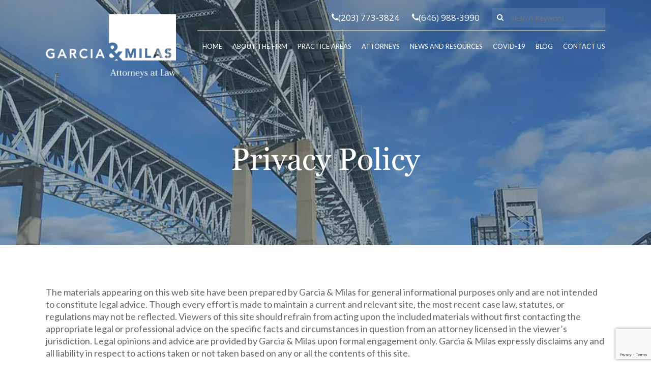

--- FILE ---
content_type: text/html; charset=UTF-8
request_url: https://www.garciamilas.com/privacy-policy/
body_size: 12794
content:
<!DOCTYPE html>

<html dir="ltr" lang="en-US" prefix="og: https://ogp.me/ns#" class="no-js">
<head>
	
	<meta charset="UTF-8">
	
	<meta name="viewport" content="width=device-width, initial-scale=1, maximum-scale=1, user-scalable=0" /><title>Privacy Policy | Garcia &amp; Milas</title>

		<!-- All in One SEO 4.6.6 - aioseo.com -->
		<meta name="robots" content="max-image-preview:large" />
		<link rel="canonical" href="https://www.garciamilas.com/privacy-policy/" />
		<meta name="generator" content="All in One SEO (AIOSEO) 4.6.6" />
		<meta property="og:locale" content="en_US" />
		<meta property="og:site_name" content="Garcia &amp; Milas | Attorneys at Law in New Haven, CT" />
		<meta property="og:type" content="article" />
		<meta property="og:title" content="Privacy Policy | Garcia &amp; Milas" />
		<meta property="og:url" content="https://www.garciamilas.com/privacy-policy/" />
		<meta property="article:published_time" content="2020-09-10T17:23:02+00:00" />
		<meta property="article:modified_time" content="2020-09-10T17:23:02+00:00" />
		<meta name="twitter:card" content="summary" />
		<meta name="twitter:title" content="Privacy Policy | Garcia &amp; Milas" />
		<script type="application/ld+json" class="aioseo-schema">
			{"@context":"https:\/\/schema.org","@graph":[{"@type":"BreadcrumbList","@id":"https:\/\/www.garciamilas.com\/privacy-policy\/#breadcrumblist","itemListElement":[{"@type":"ListItem","@id":"https:\/\/www.garciamilas.com\/#listItem","position":1,"name":"Home","item":"https:\/\/www.garciamilas.com\/","nextItem":"https:\/\/www.garciamilas.com\/privacy-policy\/#listItem"},{"@type":"ListItem","@id":"https:\/\/www.garciamilas.com\/privacy-policy\/#listItem","position":2,"name":"Privacy Policy","previousItem":"https:\/\/www.garciamilas.com\/#listItem"}]},{"@type":"Organization","@id":"https:\/\/www.garciamilas.com\/#organization","name":"Garcia & Milas Law Firm","description":"Attorneys at Law in New Haven, CT","url":"https:\/\/www.garciamilas.com\/","logo":{"@type":"ImageObject","url":"https:\/\/i0.wp.com\/www.garciamilas.com\/wp-content\/uploads\/garcia-milas-logo-e1606237016889.png?fit=224%2C120&ssl=1","@id":"https:\/\/www.garciamilas.com\/privacy-policy\/#organizationLogo","width":224,"height":120,"caption":"Garcia & Milas Logo"},"image":{"@id":"https:\/\/www.garciamilas.com\/privacy-policy\/#organizationLogo"}},{"@type":"WebPage","@id":"https:\/\/www.garciamilas.com\/privacy-policy\/#webpage","url":"https:\/\/www.garciamilas.com\/privacy-policy\/","name":"Privacy Policy | Garcia & Milas","inLanguage":"en-US","isPartOf":{"@id":"https:\/\/www.garciamilas.com\/#website"},"breadcrumb":{"@id":"https:\/\/www.garciamilas.com\/privacy-policy\/#breadcrumblist"},"datePublished":"2020-09-10T17:23:02+00:00","dateModified":"2020-09-10T17:23:02+00:00"},{"@type":"WebSite","@id":"https:\/\/www.garciamilas.com\/#website","url":"https:\/\/www.garciamilas.com\/","name":"Garcia & Milas","description":"Attorneys at Law in New Haven, CT","inLanguage":"en-US","publisher":{"@id":"https:\/\/www.garciamilas.com\/#organization"}}]}
		</script>
		<!-- All in One SEO -->

<!-- Jetpack Site Verification Tags -->
<meta name="google-site-verification" content="D5THkCaj4vEATpIuYjG7MkQM6vWCPhWNIXKFnWVY6Jw" />
<link rel='dns-prefetch' href='//stats.wp.com' />
<link rel='dns-prefetch' href='//fonts.googleapis.com' />
<link rel='dns-prefetch' href='//i0.wp.com' />
<link rel='dns-prefetch' href='//c0.wp.com' />
<link rel="alternate" type="application/rss+xml" title="Garcia &amp; Milas &raquo; Feed" href="https://www.garciamilas.com/feed/" />
<link rel="alternate" type="application/rss+xml" title="Garcia &amp; Milas &raquo; Comments Feed" href="https://www.garciamilas.com/comments/feed/" />
<script type="text/javascript">
/* <![CDATA[ */
window._wpemojiSettings = {"baseUrl":"https:\/\/s.w.org\/images\/core\/emoji\/15.0.3\/72x72\/","ext":".png","svgUrl":"https:\/\/s.w.org\/images\/core\/emoji\/15.0.3\/svg\/","svgExt":".svg","source":{"concatemoji":"https:\/\/www.garciamilas.com\/wp-includes\/js\/wp-emoji-release.min.js?ver=6.5.7"}};
/*! This file is auto-generated */
!function(i,n){var o,s,e;function c(e){try{var t={supportTests:e,timestamp:(new Date).valueOf()};sessionStorage.setItem(o,JSON.stringify(t))}catch(e){}}function p(e,t,n){e.clearRect(0,0,e.canvas.width,e.canvas.height),e.fillText(t,0,0);var t=new Uint32Array(e.getImageData(0,0,e.canvas.width,e.canvas.height).data),r=(e.clearRect(0,0,e.canvas.width,e.canvas.height),e.fillText(n,0,0),new Uint32Array(e.getImageData(0,0,e.canvas.width,e.canvas.height).data));return t.every(function(e,t){return e===r[t]})}function u(e,t,n){switch(t){case"flag":return n(e,"\ud83c\udff3\ufe0f\u200d\u26a7\ufe0f","\ud83c\udff3\ufe0f\u200b\u26a7\ufe0f")?!1:!n(e,"\ud83c\uddfa\ud83c\uddf3","\ud83c\uddfa\u200b\ud83c\uddf3")&&!n(e,"\ud83c\udff4\udb40\udc67\udb40\udc62\udb40\udc65\udb40\udc6e\udb40\udc67\udb40\udc7f","\ud83c\udff4\u200b\udb40\udc67\u200b\udb40\udc62\u200b\udb40\udc65\u200b\udb40\udc6e\u200b\udb40\udc67\u200b\udb40\udc7f");case"emoji":return!n(e,"\ud83d\udc26\u200d\u2b1b","\ud83d\udc26\u200b\u2b1b")}return!1}function f(e,t,n){var r="undefined"!=typeof WorkerGlobalScope&&self instanceof WorkerGlobalScope?new OffscreenCanvas(300,150):i.createElement("canvas"),a=r.getContext("2d",{willReadFrequently:!0}),o=(a.textBaseline="top",a.font="600 32px Arial",{});return e.forEach(function(e){o[e]=t(a,e,n)}),o}function t(e){var t=i.createElement("script");t.src=e,t.defer=!0,i.head.appendChild(t)}"undefined"!=typeof Promise&&(o="wpEmojiSettingsSupports",s=["flag","emoji"],n.supports={everything:!0,everythingExceptFlag:!0},e=new Promise(function(e){i.addEventListener("DOMContentLoaded",e,{once:!0})}),new Promise(function(t){var n=function(){try{var e=JSON.parse(sessionStorage.getItem(o));if("object"==typeof e&&"number"==typeof e.timestamp&&(new Date).valueOf()<e.timestamp+604800&&"object"==typeof e.supportTests)return e.supportTests}catch(e){}return null}();if(!n){if("undefined"!=typeof Worker&&"undefined"!=typeof OffscreenCanvas&&"undefined"!=typeof URL&&URL.createObjectURL&&"undefined"!=typeof Blob)try{var e="postMessage("+f.toString()+"("+[JSON.stringify(s),u.toString(),p.toString()].join(",")+"));",r=new Blob([e],{type:"text/javascript"}),a=new Worker(URL.createObjectURL(r),{name:"wpTestEmojiSupports"});return void(a.onmessage=function(e){c(n=e.data),a.terminate(),t(n)})}catch(e){}c(n=f(s,u,p))}t(n)}).then(function(e){for(var t in e)n.supports[t]=e[t],n.supports.everything=n.supports.everything&&n.supports[t],"flag"!==t&&(n.supports.everythingExceptFlag=n.supports.everythingExceptFlag&&n.supports[t]);n.supports.everythingExceptFlag=n.supports.everythingExceptFlag&&!n.supports.flag,n.DOMReady=!1,n.readyCallback=function(){n.DOMReady=!0}}).then(function(){return e}).then(function(){var e;n.supports.everything||(n.readyCallback(),(e=n.source||{}).concatemoji?t(e.concatemoji):e.wpemoji&&e.twemoji&&(t(e.twemoji),t(e.wpemoji)))}))}((window,document),window._wpemojiSettings);
/* ]]> */
</script>
<style id='wp-emoji-styles-inline-css' type='text/css'>

	img.wp-smiley, img.emoji {
		display: inline !important;
		border: none !important;
		box-shadow: none !important;
		height: 1em !important;
		width: 1em !important;
		margin: 0 0.07em !important;
		vertical-align: -0.1em !important;
		background: none !important;
		padding: 0 !important;
	}
</style>
<link rel='stylesheet' id='wp-block-library-css' href='https://c0.wp.com/c/6.5.7/wp-includes/css/dist/block-library/style.min.css' type='text/css' media='all' />
<link rel='stylesheet' id='mediaelement-css' href='https://c0.wp.com/c/6.5.7/wp-includes/js/mediaelement/mediaelementplayer-legacy.min.css' type='text/css' media='all' />
<link rel='stylesheet' id='wp-mediaelement-css' href='https://c0.wp.com/c/6.5.7/wp-includes/js/mediaelement/wp-mediaelement.min.css' type='text/css' media='all' />
<style id='jetpack-sharing-buttons-style-inline-css' type='text/css'>
.jetpack-sharing-buttons__services-list{display:flex;flex-direction:row;flex-wrap:wrap;gap:0;list-style-type:none;margin:5px;padding:0}.jetpack-sharing-buttons__services-list.has-small-icon-size{font-size:12px}.jetpack-sharing-buttons__services-list.has-normal-icon-size{font-size:16px}.jetpack-sharing-buttons__services-list.has-large-icon-size{font-size:24px}.jetpack-sharing-buttons__services-list.has-huge-icon-size{font-size:36px}@media print{.jetpack-sharing-buttons__services-list{display:none!important}}.editor-styles-wrapper .wp-block-jetpack-sharing-buttons{gap:0;padding-inline-start:0}ul.jetpack-sharing-buttons__services-list.has-background{padding:1.25em 2.375em}
</style>
<style id='classic-theme-styles-inline-css' type='text/css'>
/*! This file is auto-generated */
.wp-block-button__link{color:#fff;background-color:#32373c;border-radius:9999px;box-shadow:none;text-decoration:none;padding:calc(.667em + 2px) calc(1.333em + 2px);font-size:1.125em}.wp-block-file__button{background:#32373c;color:#fff;text-decoration:none}
</style>
<style id='global-styles-inline-css' type='text/css'>
body{--wp--preset--color--black: #000000;--wp--preset--color--cyan-bluish-gray: #abb8c3;--wp--preset--color--white: #ffffff;--wp--preset--color--pale-pink: #f78da7;--wp--preset--color--vivid-red: #cf2e2e;--wp--preset--color--luminous-vivid-orange: #ff6900;--wp--preset--color--luminous-vivid-amber: #fcb900;--wp--preset--color--light-green-cyan: #7bdcb5;--wp--preset--color--vivid-green-cyan: #00d084;--wp--preset--color--pale-cyan-blue: #8ed1fc;--wp--preset--color--vivid-cyan-blue: #0693e3;--wp--preset--color--vivid-purple: #9b51e0;--wp--preset--gradient--vivid-cyan-blue-to-vivid-purple: linear-gradient(135deg,rgba(6,147,227,1) 0%,rgb(155,81,224) 100%);--wp--preset--gradient--light-green-cyan-to-vivid-green-cyan: linear-gradient(135deg,rgb(122,220,180) 0%,rgb(0,208,130) 100%);--wp--preset--gradient--luminous-vivid-amber-to-luminous-vivid-orange: linear-gradient(135deg,rgba(252,185,0,1) 0%,rgba(255,105,0,1) 100%);--wp--preset--gradient--luminous-vivid-orange-to-vivid-red: linear-gradient(135deg,rgba(255,105,0,1) 0%,rgb(207,46,46) 100%);--wp--preset--gradient--very-light-gray-to-cyan-bluish-gray: linear-gradient(135deg,rgb(238,238,238) 0%,rgb(169,184,195) 100%);--wp--preset--gradient--cool-to-warm-spectrum: linear-gradient(135deg,rgb(74,234,220) 0%,rgb(151,120,209) 20%,rgb(207,42,186) 40%,rgb(238,44,130) 60%,rgb(251,105,98) 80%,rgb(254,248,76) 100%);--wp--preset--gradient--blush-light-purple: linear-gradient(135deg,rgb(255,206,236) 0%,rgb(152,150,240) 100%);--wp--preset--gradient--blush-bordeaux: linear-gradient(135deg,rgb(254,205,165) 0%,rgb(254,45,45) 50%,rgb(107,0,62) 100%);--wp--preset--gradient--luminous-dusk: linear-gradient(135deg,rgb(255,203,112) 0%,rgb(199,81,192) 50%,rgb(65,88,208) 100%);--wp--preset--gradient--pale-ocean: linear-gradient(135deg,rgb(255,245,203) 0%,rgb(182,227,212) 50%,rgb(51,167,181) 100%);--wp--preset--gradient--electric-grass: linear-gradient(135deg,rgb(202,248,128) 0%,rgb(113,206,126) 100%);--wp--preset--gradient--midnight: linear-gradient(135deg,rgb(2,3,129) 0%,rgb(40,116,252) 100%);--wp--preset--font-size--small: 13px;--wp--preset--font-size--medium: 20px;--wp--preset--font-size--large: 36px;--wp--preset--font-size--x-large: 42px;--wp--preset--spacing--20: 0.44rem;--wp--preset--spacing--30: 0.67rem;--wp--preset--spacing--40: 1rem;--wp--preset--spacing--50: 1.5rem;--wp--preset--spacing--60: 2.25rem;--wp--preset--spacing--70: 3.38rem;--wp--preset--spacing--80: 5.06rem;--wp--preset--shadow--natural: 6px 6px 9px rgba(0, 0, 0, 0.2);--wp--preset--shadow--deep: 12px 12px 50px rgba(0, 0, 0, 0.4);--wp--preset--shadow--sharp: 6px 6px 0px rgba(0, 0, 0, 0.2);--wp--preset--shadow--outlined: 6px 6px 0px -3px rgba(255, 255, 255, 1), 6px 6px rgba(0, 0, 0, 1);--wp--preset--shadow--crisp: 6px 6px 0px rgba(0, 0, 0, 1);}:where(.is-layout-flex){gap: 0.5em;}:where(.is-layout-grid){gap: 0.5em;}body .is-layout-flex{display: flex;}body .is-layout-flex{flex-wrap: wrap;align-items: center;}body .is-layout-flex > *{margin: 0;}body .is-layout-grid{display: grid;}body .is-layout-grid > *{margin: 0;}:where(.wp-block-columns.is-layout-flex){gap: 2em;}:where(.wp-block-columns.is-layout-grid){gap: 2em;}:where(.wp-block-post-template.is-layout-flex){gap: 1.25em;}:where(.wp-block-post-template.is-layout-grid){gap: 1.25em;}.has-black-color{color: var(--wp--preset--color--black) !important;}.has-cyan-bluish-gray-color{color: var(--wp--preset--color--cyan-bluish-gray) !important;}.has-white-color{color: var(--wp--preset--color--white) !important;}.has-pale-pink-color{color: var(--wp--preset--color--pale-pink) !important;}.has-vivid-red-color{color: var(--wp--preset--color--vivid-red) !important;}.has-luminous-vivid-orange-color{color: var(--wp--preset--color--luminous-vivid-orange) !important;}.has-luminous-vivid-amber-color{color: var(--wp--preset--color--luminous-vivid-amber) !important;}.has-light-green-cyan-color{color: var(--wp--preset--color--light-green-cyan) !important;}.has-vivid-green-cyan-color{color: var(--wp--preset--color--vivid-green-cyan) !important;}.has-pale-cyan-blue-color{color: var(--wp--preset--color--pale-cyan-blue) !important;}.has-vivid-cyan-blue-color{color: var(--wp--preset--color--vivid-cyan-blue) !important;}.has-vivid-purple-color{color: var(--wp--preset--color--vivid-purple) !important;}.has-black-background-color{background-color: var(--wp--preset--color--black) !important;}.has-cyan-bluish-gray-background-color{background-color: var(--wp--preset--color--cyan-bluish-gray) !important;}.has-white-background-color{background-color: var(--wp--preset--color--white) !important;}.has-pale-pink-background-color{background-color: var(--wp--preset--color--pale-pink) !important;}.has-vivid-red-background-color{background-color: var(--wp--preset--color--vivid-red) !important;}.has-luminous-vivid-orange-background-color{background-color: var(--wp--preset--color--luminous-vivid-orange) !important;}.has-luminous-vivid-amber-background-color{background-color: var(--wp--preset--color--luminous-vivid-amber) !important;}.has-light-green-cyan-background-color{background-color: var(--wp--preset--color--light-green-cyan) !important;}.has-vivid-green-cyan-background-color{background-color: var(--wp--preset--color--vivid-green-cyan) !important;}.has-pale-cyan-blue-background-color{background-color: var(--wp--preset--color--pale-cyan-blue) !important;}.has-vivid-cyan-blue-background-color{background-color: var(--wp--preset--color--vivid-cyan-blue) !important;}.has-vivid-purple-background-color{background-color: var(--wp--preset--color--vivid-purple) !important;}.has-black-border-color{border-color: var(--wp--preset--color--black) !important;}.has-cyan-bluish-gray-border-color{border-color: var(--wp--preset--color--cyan-bluish-gray) !important;}.has-white-border-color{border-color: var(--wp--preset--color--white) !important;}.has-pale-pink-border-color{border-color: var(--wp--preset--color--pale-pink) !important;}.has-vivid-red-border-color{border-color: var(--wp--preset--color--vivid-red) !important;}.has-luminous-vivid-orange-border-color{border-color: var(--wp--preset--color--luminous-vivid-orange) !important;}.has-luminous-vivid-amber-border-color{border-color: var(--wp--preset--color--luminous-vivid-amber) !important;}.has-light-green-cyan-border-color{border-color: var(--wp--preset--color--light-green-cyan) !important;}.has-vivid-green-cyan-border-color{border-color: var(--wp--preset--color--vivid-green-cyan) !important;}.has-pale-cyan-blue-border-color{border-color: var(--wp--preset--color--pale-cyan-blue) !important;}.has-vivid-cyan-blue-border-color{border-color: var(--wp--preset--color--vivid-cyan-blue) !important;}.has-vivid-purple-border-color{border-color: var(--wp--preset--color--vivid-purple) !important;}.has-vivid-cyan-blue-to-vivid-purple-gradient-background{background: var(--wp--preset--gradient--vivid-cyan-blue-to-vivid-purple) !important;}.has-light-green-cyan-to-vivid-green-cyan-gradient-background{background: var(--wp--preset--gradient--light-green-cyan-to-vivid-green-cyan) !important;}.has-luminous-vivid-amber-to-luminous-vivid-orange-gradient-background{background: var(--wp--preset--gradient--luminous-vivid-amber-to-luminous-vivid-orange) !important;}.has-luminous-vivid-orange-to-vivid-red-gradient-background{background: var(--wp--preset--gradient--luminous-vivid-orange-to-vivid-red) !important;}.has-very-light-gray-to-cyan-bluish-gray-gradient-background{background: var(--wp--preset--gradient--very-light-gray-to-cyan-bluish-gray) !important;}.has-cool-to-warm-spectrum-gradient-background{background: var(--wp--preset--gradient--cool-to-warm-spectrum) !important;}.has-blush-light-purple-gradient-background{background: var(--wp--preset--gradient--blush-light-purple) !important;}.has-blush-bordeaux-gradient-background{background: var(--wp--preset--gradient--blush-bordeaux) !important;}.has-luminous-dusk-gradient-background{background: var(--wp--preset--gradient--luminous-dusk) !important;}.has-pale-ocean-gradient-background{background: var(--wp--preset--gradient--pale-ocean) !important;}.has-electric-grass-gradient-background{background: var(--wp--preset--gradient--electric-grass) !important;}.has-midnight-gradient-background{background: var(--wp--preset--gradient--midnight) !important;}.has-small-font-size{font-size: var(--wp--preset--font-size--small) !important;}.has-medium-font-size{font-size: var(--wp--preset--font-size--medium) !important;}.has-large-font-size{font-size: var(--wp--preset--font-size--large) !important;}.has-x-large-font-size{font-size: var(--wp--preset--font-size--x-large) !important;}
.wp-block-navigation a:where(:not(.wp-element-button)){color: inherit;}
:where(.wp-block-post-template.is-layout-flex){gap: 1.25em;}:where(.wp-block-post-template.is-layout-grid){gap: 1.25em;}
:where(.wp-block-columns.is-layout-flex){gap: 2em;}:where(.wp-block-columns.is-layout-grid){gap: 2em;}
.wp-block-pullquote{font-size: 1.5em;line-height: 1.6;}
</style>
<link rel='stylesheet' id='contact-form-7-css' href='https://www.garciamilas.com/wp-content/plugins/contact-form-7/includes/css/styles.css?ver=5.7.5.1' type='text/css' media='all' />
<link rel='stylesheet' id='salient-social-css' href='https://www.garciamilas.com/wp-content/plugins/salient-social/css/style.css?ver=1.1' type='text/css' media='all' />
<style id='salient-social-inline-css' type='text/css'>

  .sharing-default-minimal .nectar-love.loved,
  body .nectar-social[data-color-override="override"].fixed > a:before, 
  body .nectar-social[data-color-override="override"].fixed .nectar-social-inner a,
  .sharing-default-minimal .nectar-social[data-color-override="override"] .nectar-social-inner a:hover {
    background-color: #324d62;
  }
  .nectar-social.hover .nectar-love.loved,
  .nectar-social.hover > .nectar-love-button a:hover,
  .nectar-social[data-color-override="override"].hover > div a:hover,
  #single-below-header .nectar-social[data-color-override="override"].hover > div a:hover,
  .nectar-social[data-color-override="override"].hover .share-btn:hover,
  .sharing-default-minimal .nectar-social[data-color-override="override"] .nectar-social-inner a {
    border-color: #324d62;
  }
  #single-below-header .nectar-social.hover .nectar-love.loved i,
  #single-below-header .nectar-social.hover[data-color-override="override"] a:hover,
  #single-below-header .nectar-social.hover[data-color-override="override"] a:hover i,
  #single-below-header .nectar-social.hover .nectar-love-button a:hover i,
  .nectar-love:hover i,
  .hover .nectar-love:hover .total_loves,
  .nectar-love.loved i,
  .nectar-social.hover .nectar-love.loved .total_loves,
  .nectar-social.hover .share-btn:hover, 
  .nectar-social[data-color-override="override"].hover .nectar-social-inner a:hover,
  .nectar-social[data-color-override="override"].hover > div:hover span,
  .sharing-default-minimal .nectar-social[data-color-override="override"] .nectar-social-inner a:not(:hover) i,
  .sharing-default-minimal .nectar-social[data-color-override="override"] .nectar-social-inner a:not(:hover) {
    color: #324d62;
  }
</style>
<link rel='stylesheet' id='salient-child-style-css' href='https://www.garciamilas.com/wp-content/themes/salient-child/style.css?ver=11.0.1' type='text/css' media='all' />
<link rel='stylesheet' id='salient-slick-css' href='https://www.garciamilas.com/wp-content/themes/salient-child/css/slick.css?ver=1' type='text/css' media='screen' />
<link rel='stylesheet' id='salient-slick-theme-css' href='https://www.garciamilas.com/wp-content/themes/salient-child/css/slick-theme.css?ver=1' type='text/css' media='screen' />
<link rel='stylesheet' id='font-awesome-css' href='https://www.garciamilas.com/wp-content/themes/salient/css/font-awesome.min.css?ver=4.6.4' type='text/css' media='all' />
<link rel='stylesheet' id='salient-grid-system-css' href='https://www.garciamilas.com/wp-content/themes/salient/css/grid-system.css?ver=11.0.1' type='text/css' media='all' />
<link rel='stylesheet' id='main-styles-css' href='https://www.garciamilas.com/wp-content/themes/salient/css/style.css?ver=11.0.1' type='text/css' media='all' />
<style id='main-styles-inline-css' type='text/css'>
html body[data-header-resize="1"] .container-wrap, html body[data-header-resize="0"] .container-wrap, body[data-header-format="left-header"][data-header-resize="0"] .container-wrap { padding-top: 0; }
</style>
<link rel='stylesheet' id='nectar-ocm-simple-css' href='https://www.garciamilas.com/wp-content/themes/salient/css/off-canvas/simple-dropdown.css?ver=11.0.1' type='text/css' media='all' />
<link rel='stylesheet' id='fancyBox-css' href='https://www.garciamilas.com/wp-content/themes/salient/css/plugins/jquery.fancybox.css?ver=3.3.1' type='text/css' media='all' />
<link rel='stylesheet' id='nectar_default_font_open_sans-css' href='https://fonts.googleapis.com/css?family=Open+Sans%3A300%2C400%2C600%2C700&#038;subset=latin%2Clatin-ext' type='text/css' media='all' />
<link rel='stylesheet' id='responsive-css' href='https://www.garciamilas.com/wp-content/themes/salient/css/responsive.css?ver=11.0.1' type='text/css' media='all' />
<link rel='stylesheet' id='skin-material-css' href='https://www.garciamilas.com/wp-content/themes/salient/css/skin-material.css?ver=11.0.1' type='text/css' media='all' />
<!--[if lt IE 9]>
<link rel='stylesheet' id='vc_lte_ie9-css' href='https://www.garciamilas.com/wp-content/plugins/js_composer_salient/assets/css/vc_lte_ie9.min.css?ver=6.0.5' type='text/css' media='screen' />
<![endif]-->
<link rel='stylesheet' id='js_composer_front-css' href='https://www.garciamilas.com/wp-content/plugins/js_composer_salient/assets/css/js_composer.min.css?ver=6.0.5' type='text/css' media='all' />
<link rel='stylesheet' id='dynamic-css-css' href='https://www.garciamilas.com/wp-content/themes/salient/css/salient-dynamic-styles.css?ver=41811' type='text/css' media='all' />
<style id='dynamic-css-inline-css' type='text/css'>
@media only screen and (min-width:1000px){body #ajax-content-wrap.no-scroll{min-height:calc(100vh - 181px);height:calc(100vh - 181px)!important;}}@media only screen and (min-width:1000px){#page-header-wrap.fullscreen-header,#page-header-wrap.fullscreen-header #page-header-bg,html:not(.nectar-box-roll-loaded) .nectar-box-roll > #page-header-bg.fullscreen-header,.nectar_fullscreen_zoom_recent_projects,#nectar_fullscreen_rows:not(.afterLoaded) > div{height:calc(100vh - 180px);}.wpb_row.vc_row-o-full-height.top-level,.wpb_row.vc_row-o-full-height.top-level > .col.span_12{min-height:calc(100vh - 180px);}html:not(.nectar-box-roll-loaded) .nectar-box-roll > #page-header-bg.fullscreen-header{top:181px;}.nectar-slider-wrap[data-fullscreen="true"]:not(.loaded),.nectar-slider-wrap[data-fullscreen="true"]:not(.loaded) .swiper-container{height:calc(100vh - 179px)!important;}.admin-bar .nectar-slider-wrap[data-fullscreen="true"]:not(.loaded),.admin-bar .nectar-slider-wrap[data-fullscreen="true"]:not(.loaded) .swiper-container{height:calc(100vh - 179px - 32px)!important;}}
</style>
<link rel='stylesheet' id='redux-google-fonts-salient_redux-css' href='https://fonts.googleapis.com/css?family=Open+Sans%3A300italic&#038;ver=1603742872' type='text/css' media='all' />
<link rel='stylesheet' id='jetpack_css-css' href='https://c0.wp.com/p/jetpack/13.6.1/css/jetpack.css' type='text/css' media='all' />
<script type="text/javascript" src="https://c0.wp.com/c/6.5.7/wp-includes/js/jquery/jquery.min.js" id="jquery-core-js"></script>
<script type="text/javascript" src="https://c0.wp.com/c/6.5.7/wp-includes/js/jquery/jquery-migrate.min.js" id="jquery-migrate-js"></script>
<link rel="https://api.w.org/" href="https://www.garciamilas.com/wp-json/" /><link rel="alternate" type="application/json" href="https://www.garciamilas.com/wp-json/wp/v2/pages/494" /><link rel="EditURI" type="application/rsd+xml" title="RSD" href="https://www.garciamilas.com/xmlrpc.php?rsd" />
<meta name="generator" content="WordPress 6.5.7" />
<link rel='shortlink' href='https://www.garciamilas.com/?p=494' />
<link rel="alternate" type="application/json+oembed" href="https://www.garciamilas.com/wp-json/oembed/1.0/embed?url=https%3A%2F%2Fwww.garciamilas.com%2Fprivacy-policy%2F" />
<link rel="alternate" type="text/xml+oembed" href="https://www.garciamilas.com/wp-json/oembed/1.0/embed?url=https%3A%2F%2Fwww.garciamilas.com%2Fprivacy-policy%2F&#038;format=xml" />
<!-- Global site tag (gtag.js) - Google Analytics -->
<script async src="https://www.googletagmanager.com/gtag/js?id=UA-181030832-1"></script>
<script>
  window.dataLayer = window.dataLayer || [];
  function gtag(){dataLayer.push(arguments);}
  gtag('js', new Date());

  gtag('config', 'UA-181030832-1');
</script>

<script id="mcjs">!function(c,h,i,m,p){m=c.createElement(h),p=c.getElementsByTagName(h)[0],m.async=1,m.src=i,p.parentNode.insertBefore(m,p)}(document,"script","https://chimpstatic.com/mcjs-connected/js/users/be0ffb66e37f93d3a4e84be61/425e24a5e1ca6b84ede5a755f.js");</script>	<style>img#wpstats{display:none}</style>
		<script type="text/javascript"> var root = document.getElementsByTagName( "html" )[0]; root.setAttribute( "class", "js" ); </script><style type="text/css">.recentcomments a{display:inline !important;padding:0 !important;margin:0 !important;}</style><meta name="generator" content="Powered by WPBakery Page Builder - drag and drop page builder for WordPress."/>
<link rel="icon" href="https://i0.wp.com/www.garciamilas.com/wp-content/uploads/2020/09/cropped-favicon-1.png?fit=32%2C32&#038;ssl=1" sizes="32x32" />
<link rel="icon" href="https://i0.wp.com/www.garciamilas.com/wp-content/uploads/2020/09/cropped-favicon-1.png?fit=192%2C192&#038;ssl=1" sizes="192x192" />
<link rel="apple-touch-icon" href="https://i0.wp.com/www.garciamilas.com/wp-content/uploads/2020/09/cropped-favicon-1.png?fit=180%2C180&#038;ssl=1" />
<meta name="msapplication-TileImage" content="https://i0.wp.com/www.garciamilas.com/wp-content/uploads/2020/09/cropped-favicon-1.png?fit=270%2C270&#038;ssl=1" />
<style type="text/css" data-type="vc_shortcodes-custom-css">.vc_custom_1597939463753{padding-bottom: 30px !important;}.vc_custom_1597939345269{margin-bottom: 50px !important;}</style><noscript><style> .wpb_animate_when_almost_visible { opacity: 1; }</style></noscript>	
</head>


<body class="page-template-default page page-id-494 material wpb-js-composer js-comp-ver-6.0.5 vc_responsive" data-footer-reveal="false" data-footer-reveal-shadow="none" data-header-format="default" data-body-border="off" data-boxed-style="" data-header-breakpoint="1000" data-dropdown-style="minimal" data-cae="easeOutCubic" data-cad="750" data-megamenu-width="contained" data-aie="slide-down" data-ls="fancybox" data-apte="standard" data-hhun="1" data-fancy-form-rcs="default" data-form-style="default" data-form-submit="regular" data-is="minimal" data-button-style="slightly_rounded_shadow" data-user-account-button="false" data-flex-cols="true" data-col-gap="default" data-header-inherit-rc="false" data-header-search="false" data-animated-anchors="true" data-ajax-transitions="false" data-full-width-header="false" data-slide-out-widget-area="true" data-slide-out-widget-area-style="simple" data-user-set-ocm="off" data-loading-animation="none" data-bg-header="false" data-responsive="1" data-ext-responsive="true" data-header-resize="0" data-header-color="light" data-transparent-header="false" data-cart="false" data-remove-m-parallax="" data-remove-m-video-bgs="" data-force-header-trans-color="light" data-smooth-scrolling="0" data-permanent-transparent="false" >
	
	<script type="text/javascript"> if(navigator.userAgent.match(/(Android|iPod|iPhone|iPad|BlackBerry|IEMobile|Opera Mini)/)) { document.body.className += " using-mobile-browser "; } </script><div class="ocm-effect-wrap"><div class="ocm-effect-wrap-inner">	
	<div id="header-space"  data-header-mobile-fixed='false'></div> 
	
		
	<div id="header-outer" data-has-menu="true" data-has-buttons="no" data-using-pr-menu="false" data-mobile-fixed="false" data-ptnm="false" data-lhe="animated_underline" data-user-set-bg="#ffffff" data-format="default" data-permanent-transparent="false" data-megamenu-rt="0" data-remove-fixed="1" data-header-resize="0" data-cart="false" data-transparency-option="0" data-box-shadow="none" data-shrink-num="6" data-using-secondary="0" data-using-logo="1" data-logo-height="125" data-m-logo-height="75" data-padding="28" data-full-width="false" data-condense="false" >
		<div class="topbar">
			<div class="container">
				<ul>
					<li><a href="tel:(203)773-3824"><i class="fa fa-phone"></i>(203) 773-3824</a></li>
					<li><a href="tel:(646) 988-3990"><i class="fa fa-phone"></i>(646) 988-3990</a></li>
					<li>
						<form role="search" method="get" class="topbar-search" action="/">
							<div class="topbar-abs-icon">
								<input type="text" class="topbar-search-field" placeholder="Search Keyword" value="" name="s">
								<button type="submit" class="topbar-search-submit"><i class="fa fa-search"></i></button>
							</div>
						</form>
					</li>
				</ul>
			</div>
		</div>
		
<div id="search-outer" class="nectar">
	<div id="search">
		<div class="container">
			 <div id="search-box">
				 <div class="inner-wrap">
					 <div class="col span_12">
						  <form role="search" action="https://www.garciamilas.com/" method="GET">
														 <input type="text" name="s"  value="" placeholder="Search" /> 
							 								
						<span>Hit enter to search or ESC to close</span>						</form>
					</div><!--/span_12-->
				</div><!--/inner-wrap-->
			 </div><!--/search-box-->
			 <div id="close"><a href="#">
				<span class="close-wrap"> <span class="close-line close-line1"></span> <span class="close-line close-line2"></span> </span>				 </a></div>
		 </div><!--/container-->
	</div><!--/search-->
</div><!--/search-outer-->

<header id="top">
	<div class="container">
		<div class="row">
			<div class="col span_3">
				<a id="logo" href="https://www.garciamilas.com" data-supplied-ml-starting-dark="false" data-supplied-ml-starting="false" data-supplied-ml="false" >
					<img class="stnd default-logo dark-version" alt="Garcia &amp; Milas" src="https://i0.wp.com/www.garciamilas.com/wp-content/uploads/2020/08/logo-1.png?fit=307%2C150&ssl=1" srcset="https://i0.wp.com/www.garciamilas.com/wp-content/uploads/2020/08/logo-1.png?fit=307%2C150&ssl=1 1x, https://i0.wp.com/www.garciamilas.com/wp-content/uploads/2020/08/logo-1.png?fit=307%2C150&ssl=1 2x" /> 
				</a>
				
							</div><!--/span_3-->
			
			<div class="col span_9 col_last">
									<div class="slide-out-widget-area-toggle mobile-icon simple" data-icon-animation="simple-transform">
						<div> <a href="#sidewidgetarea" aria-label="Navigation Menu" aria-expanded="false" class="closed">
							<span aria-hidden="true"> <i class="lines-button x2"> <i class="lines"></i> </i> </span>
						</a></div> 
					</div>
								
									
					<nav>
						
						<ul class="sf-menu">	
							<li id="menu-item-231" class="menu-item menu-item-type-post_type menu-item-object-page menu-item-home menu-item-231"><a href="https://www.garciamilas.com/">Home</a></li>
<li id="menu-item-232" class="menu-item menu-item-type-post_type menu-item-object-page menu-item-has-children menu-item-232"><a href="https://www.garciamilas.com/about-us/">About The Firm</a>
<ul class="sub-menu">
	<li id="menu-item-415" class="menu-item menu-item-type-post_type menu-item-object-page menu-item-415"><a href="https://www.garciamilas.com/about-us/">About The Firm</a></li>
	<li id="menu-item-233" class="menu-item menu-item-type-post_type menu-item-object-page menu-item-233"><a href="https://www.garciamilas.com/careers/">Careers</a></li>
	<li id="menu-item-234" class="menu-item menu-item-type-post_type menu-item-object-page menu-item-234"><a href="https://www.garciamilas.com/community/">Community</a></li>
	<li id="menu-item-235" class="menu-item menu-item-type-post_type menu-item-object-page menu-item-235"><a href="https://www.garciamilas.com/our-values/">Our Values</a></li>
</ul>
</li>
<li id="menu-item-236" class="menu-item menu-item-type-post_type menu-item-object-page menu-item-has-children menu-item-236"><a href="https://www.garciamilas.com/practice-areas/">Practice Areas</a>
<ul class="sub-menu">
	<li id="menu-item-386" class="menu-item menu-item-type-custom menu-item-object-custom menu-item-386"><a href="/antitrust-law">Antitrust Law</a></li>
	<li id="menu-item-387" class="menu-item menu-item-type-custom menu-item-object-custom menu-item-387"><a href="/commercial-litigation-and-business-law/">Commercial Litigation and Business Law</a></li>
	<li id="menu-item-388" class="menu-item menu-item-type-custom menu-item-object-custom menu-item-388"><a href="/complex-litigation/">Complex Litigation</a></li>
	<li id="menu-item-389" class="menu-item menu-item-type-custom menu-item-object-custom menu-item-389"><a href="/construction-law/">Construction Law</a></li>
	<li id="menu-item-390" class="menu-item menu-item-type-custom menu-item-object-custom menu-item-390"><a href="/franchise-and-distribution-law/">Franchise and Distribution Law</a></li>
	<li id="menu-item-532" class="menu-item menu-item-type-post_type menu-item-object-page menu-item-532"><a href="https://www.garciamilas.com/general-practice/">General Practice</a></li>
	<li id="menu-item-392" class="menu-item menu-item-type-custom menu-item-object-custom menu-item-392"><a href="/insurance-law/">Insurance Law</a></li>
	<li id="menu-item-393" class="menu-item menu-item-type-custom menu-item-object-custom menu-item-393"><a href="/labor-and-employment-law/">Labor and Employment Law</a></li>
	<li id="menu-item-477" class="menu-item menu-item-type-post_type menu-item-object-page menu-item-477"><a href="https://www.garciamilas.com/land-use-and-environment/">Land Use and Environment</a></li>
	<li id="menu-item-473" class="menu-item menu-item-type-post_type menu-item-object-page menu-item-473"><a href="https://www.garciamilas.com/personal-injury/">Personal Injury</a></li>
	<li id="menu-item-394" class="menu-item menu-item-type-custom menu-item-object-custom menu-item-394"><a href="/product-liability/">Product Liability</a></li>
	<li id="menu-item-395" class="menu-item menu-item-type-custom menu-item-object-custom menu-item-395"><a href="/real-estate-law/">Real Estate Law</a></li>
	<li id="menu-item-396" class="menu-item menu-item-type-custom menu-item-object-custom menu-item-396"><a href="/trademark-and-copyright-law/">Trademark and Copyright Law</a></li>
</ul>
</li>
<li id="menu-item-237" class="menu-item menu-item-type-post_type menu-item-object-page menu-item-has-children menu-item-237"><a href="https://www.garciamilas.com/attorney/">Attorneys</a>
<ul class="sub-menu">
	<li id="menu-item-398" class="menu-item menu-item-type-custom menu-item-object-custom menu-item-398"><a href="/attorneys/raymond-a-garcia/">Raymond A. Garcia</a></li>
	<li id="menu-item-399" class="menu-item menu-item-type-custom menu-item-object-custom menu-item-399"><a href="/attorneys/jane-i-milas/">Jane I. Milas</a></li>
	<li id="menu-item-400" class="menu-item menu-item-type-custom menu-item-object-custom menu-item-400"><a href="/attorneys/allan-p-hillman/">Allan P. Hillman</a></li>
	<li id="menu-item-404" class="menu-item menu-item-type-custom menu-item-object-custom menu-item-404"><a href="/attorneys/nyle-k-davey/">Nyle K. Davey</a></li>
	<li id="menu-item-405" class="menu-item menu-item-type-custom menu-item-object-custom menu-item-405"><a href="/attorneys/justin-j-garcia/">Justin J. Garcia</a></li>
	<li id="menu-item-401" class="menu-item menu-item-type-custom menu-item-object-custom menu-item-401"><a href="/attorneys/jaime-paoletti/">Jaime Paoletti</a></li>
	<li id="menu-item-403" class="menu-item menu-item-type-custom menu-item-object-custom menu-item-403"><a href="/attorneys/laura-w-ray/">Laura W. Ray</a></li>
	<li id="menu-item-73570" class="menu-item menu-item-type-custom menu-item-object-custom menu-item-73570"><a href="https://www.garciamilas.com/attorneys/lawrence-gallina/">Lawrence Gallina</a></li>
</ul>
</li>
<li id="menu-item-240" class="menu-item menu-item-type-post_type menu-item-object-page menu-item-has-children menu-item-240"><a href="https://www.garciamilas.com/news-and-resources/">News and Resources</a>
<ul class="sub-menu">
	<li id="menu-item-408" class="menu-item menu-item-type-post_type menu-item-object-page menu-item-408"><a href="https://www.garciamilas.com/news-and-resources/">News and Resources</a></li>
	<li id="menu-item-567" class="menu-item menu-item-type-post_type menu-item-object-page menu-item-567"><a href="https://www.garciamilas.com/cases/">Cases</a></li>
	<li id="menu-item-322" class="menu-item menu-item-type-post_type menu-item-object-page menu-item-322"><a href="https://www.garciamilas.com/publications/">Publications</a></li>
	<li id="menu-item-489" class="menu-item menu-item-type-post_type menu-item-object-page menu-item-489"><a href="https://www.garciamilas.com/covid-19-information-for-your-business-needs/">COVID-19 Information for your Business Needs</a></li>
	<li id="menu-item-329" class="menu-item menu-item-type-post_type menu-item-object-page menu-item-329"><a href="https://www.garciamilas.com/firm-news/">Firm News</a></li>
</ul>
</li>
<li id="menu-item-349" class="menu-item menu-item-type-post_type menu-item-object-page menu-item-has-children menu-item-349"><a href="https://www.garciamilas.com/covid-19-information-for-your-business-needs/">COVID-19</a>
<ul class="sub-menu">
	<li id="menu-item-555" class="menu-item menu-item-type-post_type menu-item-object-page menu-item-555"><a href="https://www.garciamilas.com/the-coronavirus-disease-covid-19/">The Coronavirus Disease (COVID-19)</a></li>
	<li id="menu-item-554" class="menu-item menu-item-type-post_type menu-item-object-page menu-item-554"><a href="https://www.garciamilas.com/best-practices-relating-to-covid-19/">Best Practices Relating to COVID-19</a></li>
	<li id="menu-item-553" class="menu-item menu-item-type-post_type menu-item-object-page menu-item-553"><a href="https://www.garciamilas.com/state-of-connecticut-issues-reopening-guidelines/">State of Connecticut Issues Reopening Guidelines</a></li>
</ul>
</li>
<li id="menu-item-668" class="menu-item menu-item-type-post_type menu-item-object-page menu-item-668"><a href="https://www.garciamilas.com/blog/">Blog</a></li>
<li id="menu-item-248" class="menu-item menu-item-type-post_type menu-item-object-page menu-item-248"><a href="https://www.garciamilas.com/contact-us/">Contact Us</a></li>
						</ul>
						

													<ul class="buttons sf-menu" data-user-set-ocm="off">
								
																
							</ul>
												
					</nav>
					
										
				</div><!--/span_9-->
				
								
			</div><!--/row-->
			
<div id="mobile-menu" data-mobile-fixed="false">    
	
	<div class="inner">
		
				
		<div class="menu-items-wrap" data-has-secondary-text="false">
			
			<ul>
				<li class="menu-item menu-item-type-post_type menu-item-object-page menu-item-home menu-item-231"><a href="https://www.garciamilas.com/">Home</a></li>
<li class="menu-item menu-item-type-post_type menu-item-object-page menu-item-has-children menu-item-232"><a href="https://www.garciamilas.com/about-us/">About The Firm</a>
<ul class="sub-menu">
	<li class="menu-item menu-item-type-post_type menu-item-object-page menu-item-415"><a href="https://www.garciamilas.com/about-us/">About The Firm</a></li>
	<li class="menu-item menu-item-type-post_type menu-item-object-page menu-item-233"><a href="https://www.garciamilas.com/careers/">Careers</a></li>
	<li class="menu-item menu-item-type-post_type menu-item-object-page menu-item-234"><a href="https://www.garciamilas.com/community/">Community</a></li>
	<li class="menu-item menu-item-type-post_type menu-item-object-page menu-item-235"><a href="https://www.garciamilas.com/our-values/">Our Values</a></li>
</ul>
</li>
<li class="menu-item menu-item-type-post_type menu-item-object-page menu-item-has-children menu-item-236"><a href="https://www.garciamilas.com/practice-areas/">Practice Areas</a>
<ul class="sub-menu">
	<li class="menu-item menu-item-type-custom menu-item-object-custom menu-item-386"><a href="/antitrust-law">Antitrust Law</a></li>
	<li class="menu-item menu-item-type-custom menu-item-object-custom menu-item-387"><a href="/commercial-litigation-and-business-law/">Commercial Litigation and Business Law</a></li>
	<li class="menu-item menu-item-type-custom menu-item-object-custom menu-item-388"><a href="/complex-litigation/">Complex Litigation</a></li>
	<li class="menu-item menu-item-type-custom menu-item-object-custom menu-item-389"><a href="/construction-law/">Construction Law</a></li>
	<li class="menu-item menu-item-type-custom menu-item-object-custom menu-item-390"><a href="/franchise-and-distribution-law/">Franchise and Distribution Law</a></li>
	<li class="menu-item menu-item-type-post_type menu-item-object-page menu-item-532"><a href="https://www.garciamilas.com/general-practice/">General Practice</a></li>
	<li class="menu-item menu-item-type-custom menu-item-object-custom menu-item-392"><a href="/insurance-law/">Insurance Law</a></li>
	<li class="menu-item menu-item-type-custom menu-item-object-custom menu-item-393"><a href="/labor-and-employment-law/">Labor and Employment Law</a></li>
	<li class="menu-item menu-item-type-post_type menu-item-object-page menu-item-477"><a href="https://www.garciamilas.com/land-use-and-environment/">Land Use and Environment</a></li>
	<li class="menu-item menu-item-type-post_type menu-item-object-page menu-item-473"><a href="https://www.garciamilas.com/personal-injury/">Personal Injury</a></li>
	<li class="menu-item menu-item-type-custom menu-item-object-custom menu-item-394"><a href="/product-liability/">Product Liability</a></li>
	<li class="menu-item menu-item-type-custom menu-item-object-custom menu-item-395"><a href="/real-estate-law/">Real Estate Law</a></li>
	<li class="menu-item menu-item-type-custom menu-item-object-custom menu-item-396"><a href="/trademark-and-copyright-law/">Trademark and Copyright Law</a></li>
</ul>
</li>
<li class="menu-item menu-item-type-post_type menu-item-object-page menu-item-has-children menu-item-237"><a href="https://www.garciamilas.com/attorney/">Attorneys</a>
<ul class="sub-menu">
	<li class="menu-item menu-item-type-custom menu-item-object-custom menu-item-398"><a href="/attorneys/raymond-a-garcia/">Raymond A. Garcia</a></li>
	<li class="menu-item menu-item-type-custom menu-item-object-custom menu-item-399"><a href="/attorneys/jane-i-milas/">Jane I. Milas</a></li>
	<li class="menu-item menu-item-type-custom menu-item-object-custom menu-item-400"><a href="/attorneys/allan-p-hillman/">Allan P. Hillman</a></li>
	<li class="menu-item menu-item-type-custom menu-item-object-custom menu-item-404"><a href="/attorneys/nyle-k-davey/">Nyle K. Davey</a></li>
	<li class="menu-item menu-item-type-custom menu-item-object-custom menu-item-405"><a href="/attorneys/justin-j-garcia/">Justin J. Garcia</a></li>
	<li class="menu-item menu-item-type-custom menu-item-object-custom menu-item-401"><a href="/attorneys/jaime-paoletti/">Jaime Paoletti</a></li>
	<li class="menu-item menu-item-type-custom menu-item-object-custom menu-item-403"><a href="/attorneys/laura-w-ray/">Laura W. Ray</a></li>
	<li class="menu-item menu-item-type-custom menu-item-object-custom menu-item-73570"><a href="https://www.garciamilas.com/attorneys/lawrence-gallina/">Lawrence Gallina</a></li>
</ul>
</li>
<li class="menu-item menu-item-type-post_type menu-item-object-page menu-item-has-children menu-item-240"><a href="https://www.garciamilas.com/news-and-resources/">News and Resources</a>
<ul class="sub-menu">
	<li class="menu-item menu-item-type-post_type menu-item-object-page menu-item-408"><a href="https://www.garciamilas.com/news-and-resources/">News and Resources</a></li>
	<li class="menu-item menu-item-type-post_type menu-item-object-page menu-item-567"><a href="https://www.garciamilas.com/cases/">Cases</a></li>
	<li class="menu-item menu-item-type-post_type menu-item-object-page menu-item-322"><a href="https://www.garciamilas.com/publications/">Publications</a></li>
	<li class="menu-item menu-item-type-post_type menu-item-object-page menu-item-489"><a href="https://www.garciamilas.com/covid-19-information-for-your-business-needs/">COVID-19 Information for your Business Needs</a></li>
	<li class="menu-item menu-item-type-post_type menu-item-object-page menu-item-329"><a href="https://www.garciamilas.com/firm-news/">Firm News</a></li>
</ul>
</li>
<li class="menu-item menu-item-type-post_type menu-item-object-page menu-item-has-children menu-item-349"><a href="https://www.garciamilas.com/covid-19-information-for-your-business-needs/">COVID-19</a>
<ul class="sub-menu">
	<li class="menu-item menu-item-type-post_type menu-item-object-page menu-item-555"><a href="https://www.garciamilas.com/the-coronavirus-disease-covid-19/">The Coronavirus Disease (COVID-19)</a></li>
	<li class="menu-item menu-item-type-post_type menu-item-object-page menu-item-554"><a href="https://www.garciamilas.com/best-practices-relating-to-covid-19/">Best Practices Relating to COVID-19</a></li>
	<li class="menu-item menu-item-type-post_type menu-item-object-page menu-item-553"><a href="https://www.garciamilas.com/state-of-connecticut-issues-reopening-guidelines/">State of Connecticut Issues Reopening Guidelines</a></li>
</ul>
</li>
<li class="menu-item menu-item-type-post_type menu-item-object-page menu-item-668"><a href="https://www.garciamilas.com/blog/">Blog</a></li>
<li class="menu-item menu-item-type-post_type menu-item-object-page menu-item-248"><a href="https://www.garciamilas.com/contact-us/">Contact Us</a></li>
				
				 
			</ul>
			
						
		</div><!--/menu-items-wrap-->
		
		<div class="below-menu-items-wrap">
					</div><!--/below-menu-items-wrap-->
	
	</div><!--/inner-->
	
</div><!--/mobile-menu-->
		</div><!--/container-->
	</header>
		
	</div>
	
		
	<div id="ajax-content-wrap">
		
		
<div class="container-wrap">
	<div class="container main-content">
		<div class="row">
			
			
		<div id="fws_69704d315af8e"  data-column-margin="default" data-midnight="dark"  data-bg-mobile-hidden="" class="wpb_row vc_row-fluid vc_row top-level full-width-section standard_section sm-padding"  style="padding-top: 275px; padding-bottom: 125px;  z-index: 9;"><div class="row-bg-wrap" data-bg-animation="none" data-bg-overlay="false"><div class="inner-wrap using-image"><div class="row-bg using-image"  style="background-image: url(https://i0.wp.com/www.garciamilas.com/wp-content/uploads/2020/08/800px-Gold_Star_Bridge_and_Amtrak_bridge_December_2018.jpg?fit=800%2C600&#038;ssl=1); background-position: left top; background-repeat: no-repeat; "></div></div><div class="row-bg-overlay" ></div></div><div class="col span_12 dark left">
	<div  class="vc_col-sm-12 wpb_column column_container vc_column_container col no-extra-padding"  data-t-w-inherits="default" data-border-radius="none" data-shadow="none" data-border-animation="" data-border-animation-delay="" data-border-width="none" data-border-style="solid" data-border-color="" data-bg-cover="" data-padding-pos="all" data-has-bg-color="false" data-bg-color="" data-bg-opacity="1" data-hover-bg="" data-hover-bg-opacity="1" data-animation="" data-delay="0" >
		<div class="vc_column-inner" ><div class="column-bg-overlay-wrap" data-bg-animation="none"><div class="column-bg-overlay"></div></div>
			<div class="wpb_wrapper">
				<h2 style="font-size: 60px;color: #ffffff;line-height: 1.25;text-align: center;font-family:Open Sans;font-weight:400;font-style:normal" class="vc_custom_heading" >Privacy Policy</h2>
			</div> 
		</div>
	</div> 
</div></div>
		<div id="fws_69704d315beb5"  data-column-margin="default" data-midnight="dark"  data-bg-mobile-hidden="" class="wpb_row vc_row-fluid vc_row standard_section "  style="padding-top: 80px; padding-bottom: 80px; "><div class="row-bg-wrap" data-bg-animation="none" data-bg-overlay="false"><div class="inner-wrap"><div class="row-bg"  style=""></div></div><div class="row-bg-overlay" ></div></div><div class="col span_12 dark left">
	<div  class="vc_col-sm-12 wpb_column column_container vc_column_container col no-extra-padding"  data-t-w-inherits="default" data-border-radius="none" data-shadow="none" data-border-animation="" data-border-animation-delay="" data-border-width="none" data-border-style="solid" data-border-color="" data-bg-cover="" data-padding-pos="all" data-has-bg-color="false" data-bg-color="" data-bg-opacity="1" data-hover-bg="" data-hover-bg-opacity="1" data-animation="" data-delay="0" >
		<div class="vc_column-inner" ><div class="column-bg-overlay-wrap" data-bg-animation="none"><div class="column-bg-overlay"></div></div>
			<div class="wpb_wrapper">
				
<div class="wpb_text_column wpb_content_element " >
	<div class="wpb_wrapper">
		<p>The materials appearing on this web site have been prepared by Garcia &amp; Milas for general informational purposes only and are not intended to constitute legal advice. Though every effort is made to maintain a current and relevant site, the most recent case law, statutes, or regulations may not be reflected. Viewers of this site should refrain from acting upon the included materials without first contacting the appropriate legal or professional advice on the specific facts and circumstances in question from an attorney licensed in the viewer&#8217;s jurisdiction. Legal opinions and advice are provided by Garcia &amp; Milas upon formal engagement only. Garcia &amp; Milas expressly disclaims any and all liability in respect to actions taken or not taken based on any or all the contents of this site.</p>
<p>The information presented is not privileged and does not establish an attorney-client relationship. Contacting the firm in connection with this website or materials contained therein should not be construed as creating an attorney-client relationship. Information sent to Garcia &amp; Milas via the Internet is not secure and is not to be assumed to be a confidential communication.</p>
<p>Garcia &amp; Milas attorneys are licensed to practice in specific jurisdictions, as indicated in their bios. Accessing this site does not indicate that the firm practices in the viewer&#8217;s jurisdiction.</p>
<p>Garcia &amp; Milas does not necessarily endorse, and is not responsible for, any third-party content that may be accessed through this web site.</p>
<p>Results obtained in specific cases reported in this website are dependant on the facts, circumstances, and law applicable to each specific case. Results in other cases may vary, depending on the specific facts and circumstances of those cases.</p>
	</div>
</div>




			</div> 
		</div>
	</div> 
</div></div>
		<div id="fws_69704d315c334"  data-column-margin="default" data-midnight="dark"  data-bg-mobile-hidden="" class="wpb_row vc_row-fluid vc_row full-width-section standard_section "  style="padding-top: 135px; padding-bottom: 115px; "><div class="row-bg-wrap" data-bg-animation="none" data-bg-overlay="false"><div class="inner-wrap"><div class="row-bg using-bg-color"  style="background-color: #0c2538; "></div></div><div class="row-bg-overlay" ></div></div><div class="col span_12 dark left">
	<div  class="vc_col-sm-12 wpb_column column_container vc_column_container col no-extra-padding"  data-t-w-inherits="default" data-border-radius="none" data-shadow="none" data-border-animation="" data-border-animation-delay="" data-border-width="none" data-border-style="solid" data-border-color="" data-bg-cover="" data-padding-pos="all" data-has-bg-color="false" data-bg-color="" data-bg-opacity="1" data-hover-bg="" data-hover-bg-opacity="1" data-animation="" data-delay="0" >
		<div class="vc_column-inner" ><div class="column-bg-overlay-wrap" data-bg-animation="none"><div class="column-bg-overlay"></div></div>
			<div class="wpb_wrapper">
				<p style="font-size: 22px;color: #77aef4;line-height: 1.1;text-align: center;font-family:Lato;font-weight:700;font-style:normal" class="vc_custom_heading text-uppercase vc_custom_1597939463753" >Your case matters</p><h2 style="font-size: 57px;color: #ffffff;line-height: 1.2;text-align: center;font-family:Open Sans;font-weight:400;font-style:normal" class="vc_custom_heading vc_custom_1597939345269" >Ask us how we can help you.</h2>
<div class="wpb_text_column wpb_content_element " >
	<div class="wpb_wrapper">
		<p style="text-align: center;"><a class="theme-btn" style="background-color: #77aef4 !important; color: white;" href="/contact-us/">CONTACT US</a></p>
	</div>
</div>




			</div> 
		</div>
	</div> 
</div></div>
			
		</div><!--/row-->
	</div><!--/container-->
</div><!--/container-wrap-->


<div id="footer-outer" data-midnight="light" data-cols="1" data-custom-color="true" data-disable-copyright="true" data-matching-section-color="false" data-copyright-line="false" data-using-bg-img="false" data-bg-img-overlay="1.0" data-full-width="false" data-using-widget-area="true" data-link-hover="default">
	
		
	<div id="footer-widgets" data-has-widgets="true" data-cols="1">
		
		<div class="container">
			
						
			<div class="row">
				
								
				<div class="col span_12">
					<!-- Footer widget area 1 -->
					<div id="custom_html-2" class="widget_text widget widget_custom_html"><div class="textwidget custom-html-widget"><div class="subscribe-area">
	<h2>
		Subscribe to Our Newsletter
	</h2>
	
<div class="wpcf7 no-js" id="wpcf7-f106-o1" lang="en" dir="ltr">
<div class="screen-reader-response"><p role="status" aria-live="polite" aria-atomic="true"></p> <ul></ul></div>
<form action="/privacy-policy/#wpcf7-f106-o1" method="post" class="wpcf7-form init" aria-label="Contact form" novalidate="novalidate" data-status="init">
<div style="display: none;">
<input type="hidden" name="_wpcf7" value="106" />
<input type="hidden" name="_wpcf7_version" value="5.7.5.1" />
<input type="hidden" name="_wpcf7_locale" value="en" />
<input type="hidden" name="_wpcf7_unit_tag" value="wpcf7-f106-o1" />
<input type="hidden" name="_wpcf7_container_post" value="0" />
<input type="hidden" name="_wpcf7_posted_data_hash" value="" />
<input type="hidden" name="_wpcf7_recaptcha_response" value="" />
</div>
<div class="signup-newsletter footer-form">
	<div class="abs-icon">
		<p><span class="wpcf7-form-control-wrap" data-name="your-email"><input size="40" class="wpcf7-form-control wpcf7-text wpcf7-email wpcf7-validates-as-required wpcf7-validates-as-email" aria-required="true" aria-invalid="false" placeholder="Enter Email Address" value="" type="email" name="your-email" /></span><i class="fa fa-envelope"></i>
		</p>
	</div>
	<p><button type="submit"><i class="fa fa-paper-plane-o"></i> SUBMIT</button>
	</p>
</div><div class="wpcf7-response-output" aria-hidden="true"></div>
</form>
</div>

</div>
<div class="footer-details">
	<div class="foot1">
		<img src="/wp-content/uploads/2020/08/logo-1.png" alt="Foot Logo">
		<h4>
			FOLLOW US
		</h4>
		<ul class="social-links">
			<li><a href="https://www.facebook.com/GarciaMilasLaw" target="_blank" rel="noopener"><i class="fa fa-facebook"></i> FACEBOOK</a></li>
			<li><a href="https://www.linkedin.com/company/garcia-milas" target="_blank" rel="noopener"><i class="fa fa-linkedin"></i> LINKEDIN</a></li>
			<li><a href="https://twitter.com/GarciaMilas" target="_blank" rel="noopener"><i class="fa fa-twitter"></i> TWITTER</a></li>
		</ul>
	</div>
	<div class="foot2">
		<div class="one-third">
			<h4>
				The Firm
			</h4>
			<ul>
				<li><a href="/about-us">About the Firm</a></li>
				<li><a href="/our-values/">Our Values</a></li>
				<li><a href="/careers">Careers</a></li>
				<li><a href="/community">Community</a></li>
			</ul>
		</div>
		<div class="one-third mobileshow">
			<h4>
				Attorneys
			</h4>	
			<ul>
				<li><a href="/attorneys/raymond-a-garcia/">Raymond A. Garcia</a></li>
				<li><a href="/attorneys/jane-i-milas/">Jane I. Milas</a></li>
				<li><a href="/attorneys/allan-p-hillman/">Allan P. Hillman</a></li>
				<li><a href="/attorneys/jaime-paoletti/">Jaime Paoletti</a></li>
				<li><a href="/attorneys/lauren-lyngholm-crowe/">Lauren Lyngholm Crowe</a></li>
				<li><a href="/attorneys/jonathan-krumeich/">Jonathan Krumeich</a></li>
				<li><a href="/attorneys/nyle-k-davey/">Nyle K. Davey</a></li>
				<li><a href="/attorneys/justin-j-garcia/">Justin J. Garcia</a></li>
			</ul>
		</div>
		<div class="one-third">
			<h4>
				News & Resources
			</h4>
			<ul>
				<li><a href="/news-and-resources/">News</a></li>
				<li><a href="/cases/">Cases</a></li>
				<li><a href="/publications/">Publication</a></li>
				<li><a href="/firm-news/">Firm News</a></li>
				<li><a href="/covid-19-information-for-your-business-needs/">Covid-19 Information</a></li>
			</ul>
		</div>
		<div class="one-third">
			<h4>
				Contact Us
			</h4>
			<ul>
				<li><div><i class="fa fa-map-marker"></i>1 Audubon Street, New Haven, CT 06511</div></li>
				<li><a href="tel:(203) 773-3824"><i class="fa fa-phone"></i>(203) 773-3824</a><a href="tel:(646) 988-3990"><i class="fa fa-phone"></i>(646) 988-3990</a></li>
				<li><a href="/contact-us"><i class="fa fa-envelope"></i>EMAIL US</a></li>
			</ul>
		</div>
		<div class="foot-menu">    
			<ul>
				<li><a href="/">Home</a></li>
				<li><a href="/about-us">The Firm</a></li>
				<li><a href="/practice-areas">Areas of Practice</a></li>
				<li><a href="/attorney">Attorneys</a></li>
				<li><a href="/news-and-resources/">News and Resources</a></li>
				<li><a href="/contact-us">Contact us</a></li>
			</ul>
		</div>
		<div class="copyright-line">
			<p>©2020 Garcia & Milas Attorneys at law</p>
			<p><a href="/privacy-policy">Privacy Policy</a></p>
		</div>
	</div>
</div>
</div></div>					</div><!--/span_3-->
					
											
						
													
															
							</div><!--/row-->
							
														
						</div><!--/container-->
						
					</div><!--/footer-widgets-->
					
						
</div><!--/footer-outer-->


</div> <!--/ajax-content-wrap-->

	<a id="to-top" class="
		"><i class="fa fa-angle-up"></i></a>
	</div></div><!--/ocm-effect-wrap-->      <input type="hidden" id="njt_nofi_checkDisplayReview" name="njt_nofi_checkDisplayReview" value='{"is_home":false,"is_page":true,"is_single":false,"id_page":494}'>
    <link rel='stylesheet' id='vc_google_fonts_open_sans300300italicregularitalic600600italic700700italic800800italic-css' href='https://fonts.googleapis.com/css?family=Open+Sans%3A300%2C300italic%2Cregular%2Citalic%2C600%2C600italic%2C700%2C700italic%2C800%2C800italic&#038;ver=6.0.5' type='text/css' media='all' />
<link rel='stylesheet' id='vc_google_fonts_lato100100italic300300italicregularitalic700700italic900900italic-css' href='https://fonts.googleapis.com/css?family=Lato%3A100%2C100italic%2C300%2C300italic%2Cregular%2Citalic%2C700%2C700italic%2C900%2C900italic&#038;ver=6.0.5' type='text/css' media='all' />
<script type="text/javascript" src="https://www.garciamilas.com/wp-content/plugins/contact-form-7/includes/swv/js/index.js?ver=5.7.5.1" id="swv-js"></script>
<script type="text/javascript" id="contact-form-7-js-extra">
/* <![CDATA[ */
var wpcf7 = {"api":{"root":"https:\/\/www.garciamilas.com\/wp-json\/","namespace":"contact-form-7\/v1"}};
/* ]]> */
</script>
<script type="text/javascript" src="https://www.garciamilas.com/wp-content/plugins/contact-form-7/includes/js/index.js?ver=5.7.5.1" id="contact-form-7-js"></script>
<script type="text/javascript" id="salient-social-js-extra">
/* <![CDATA[ */
var nectarLove = {"ajaxurl":"https:\/\/www.garciamilas.com\/wp-admin\/admin-ajax.php","postID":"494","rooturl":"https:\/\/www.garciamilas.com","loveNonce":"e195ed5263"};
/* ]]> */
</script>
<script type="text/javascript" src="https://www.garciamilas.com/wp-content/plugins/salient-social/js/salient-social.js?ver=1.1" id="salient-social-js"></script>
<script type="text/javascript" src="https://www.garciamilas.com/wp-content/themes/salient-child/js/slick.min.js?ver=11.0.1" id="salient-slick-js-js"></script>
<script type="text/javascript" src="https://www.garciamilas.com/wp-content/themes/salient-child/js/custom-script.js?ver=11.0.1" id="salient-custom-script-js-js"></script>
<script type="text/javascript" src="https://www.garciamilas.com/wp-content/themes/salient/js/third-party/jquery.easing.js?ver=1.3" id="jquery-easing-js"></script>
<script type="text/javascript" src="https://www.garciamilas.com/wp-content/themes/salient/js/third-party/jquery.mousewheel.js?ver=3.1.13" id="jquery-mousewheel-js"></script>
<script type="text/javascript" src="https://www.garciamilas.com/wp-content/themes/salient/js/priority.js?ver=11.0.1" id="nectar_priority-js"></script>
<script type="text/javascript" src="https://www.garciamilas.com/wp-content/themes/salient/js/third-party/transit.js?ver=0.9.9" id="nectar-transit-js"></script>
<script type="text/javascript" src="https://www.garciamilas.com/wp-content/themes/salient/js/third-party/waypoints.js?ver=4.0.1" id="nectar-waypoints-js"></script>
<script type="text/javascript" src="https://www.garciamilas.com/wp-content/themes/salient/js/third-party/modernizr.js?ver=2.6.2" id="modernizer-js"></script>
<script type="text/javascript" src="https://www.garciamilas.com/wp-content/plugins/salient-portfolio/js/third-party/imagesLoaded.min.js?ver=4.1.4" id="imagesLoaded-js"></script>
<script type="text/javascript" src="https://www.garciamilas.com/wp-content/themes/salient/js/third-party/hoverintent.js?ver=1.9" id="hoverintent-js"></script>
<script type="text/javascript" src="https://www.garciamilas.com/wp-content/themes/salient/js/third-party/jquery.fancybox.min.js?ver=3.3.1" id="fancyBox-js"></script>
<script type="text/javascript" src="https://www.garciamilas.com/wp-content/themes/salient/js/third-party/superfish.js?ver=1.4.8" id="superfish-js"></script>
<script type="text/javascript" id="nectar-frontend-js-extra">
/* <![CDATA[ */
var nectarLove = {"ajaxurl":"https:\/\/www.garciamilas.com\/wp-admin\/admin-ajax.php","postID":"494","rooturl":"https:\/\/www.garciamilas.com","disqusComments":"false","loveNonce":"e195ed5263","mapApiKey":""};
/* ]]> */
</script>
<script type="text/javascript" src="https://www.garciamilas.com/wp-content/themes/salient/js/init.js?ver=11.0.1" id="nectar-frontend-js"></script>
<script type="text/javascript" src="https://www.garciamilas.com/wp-content/plugins/salient-core/js/third-party/touchswipe.min.js?ver=1.0" id="touchswipe-js"></script>
<script type="text/javascript" src="https://www.google.com/recaptcha/api.js?render=6LdY_LEaAAAAAKnucKcubgs-MQvpzafjPNhIMvh_&amp;ver=3.0" id="google-recaptcha-js"></script>
<script type="text/javascript" src="https://c0.wp.com/c/6.5.7/wp-includes/js/dist/vendor/wp-polyfill-inert.min.js" id="wp-polyfill-inert-js"></script>
<script type="text/javascript" src="https://c0.wp.com/c/6.5.7/wp-includes/js/dist/vendor/regenerator-runtime.min.js" id="regenerator-runtime-js"></script>
<script type="text/javascript" src="https://c0.wp.com/c/6.5.7/wp-includes/js/dist/vendor/wp-polyfill.min.js" id="wp-polyfill-js"></script>
<script type="text/javascript" id="wpcf7-recaptcha-js-extra">
/* <![CDATA[ */
var wpcf7_recaptcha = {"sitekey":"6LdY_LEaAAAAAKnucKcubgs-MQvpzafjPNhIMvh_","actions":{"homepage":"homepage","contactform":"contactform"}};
/* ]]> */
</script>
<script type="text/javascript" src="https://www.garciamilas.com/wp-content/plugins/contact-form-7/modules/recaptcha/index.js?ver=5.7.5.1" id="wpcf7-recaptcha-js"></script>
<script type="text/javascript" src="https://stats.wp.com/e-202604.js" id="jetpack-stats-js" data-wp-strategy="defer"></script>
<script type="text/javascript" id="jetpack-stats-js-after">
/* <![CDATA[ */
_stq = window._stq || [];
_stq.push([ "view", JSON.parse("{\"v\":\"ext\",\"blog\":\"185246990\",\"post\":\"494\",\"tz\":\"0\",\"srv\":\"www.garciamilas.com\",\"j\":\"1:13.6.1\"}") ]);
_stq.push([ "clickTrackerInit", "185246990", "494" ]);
/* ]]> */
</script>
<script type="text/javascript" src="https://www.garciamilas.com/wp-content/plugins/js_composer_salient/assets/js/dist/js_composer_front.min.js?ver=6.0.5" id="wpb_composer_front_js-js"></script>
</body>
</html>

--- FILE ---
content_type: text/html; charset=utf-8
request_url: https://www.google.com/recaptcha/api2/anchor?ar=1&k=6LdY_LEaAAAAAKnucKcubgs-MQvpzafjPNhIMvh_&co=aHR0cHM6Ly93d3cuZ2FyY2lhbWlsYXMuY29tOjQ0Mw..&hl=en&v=PoyoqOPhxBO7pBk68S4YbpHZ&size=invisible&anchor-ms=20000&execute-ms=30000&cb=ogdixbwk14d3
body_size: 48526
content:
<!DOCTYPE HTML><html dir="ltr" lang="en"><head><meta http-equiv="Content-Type" content="text/html; charset=UTF-8">
<meta http-equiv="X-UA-Compatible" content="IE=edge">
<title>reCAPTCHA</title>
<style type="text/css">
/* cyrillic-ext */
@font-face {
  font-family: 'Roboto';
  font-style: normal;
  font-weight: 400;
  font-stretch: 100%;
  src: url(//fonts.gstatic.com/s/roboto/v48/KFO7CnqEu92Fr1ME7kSn66aGLdTylUAMa3GUBHMdazTgWw.woff2) format('woff2');
  unicode-range: U+0460-052F, U+1C80-1C8A, U+20B4, U+2DE0-2DFF, U+A640-A69F, U+FE2E-FE2F;
}
/* cyrillic */
@font-face {
  font-family: 'Roboto';
  font-style: normal;
  font-weight: 400;
  font-stretch: 100%;
  src: url(//fonts.gstatic.com/s/roboto/v48/KFO7CnqEu92Fr1ME7kSn66aGLdTylUAMa3iUBHMdazTgWw.woff2) format('woff2');
  unicode-range: U+0301, U+0400-045F, U+0490-0491, U+04B0-04B1, U+2116;
}
/* greek-ext */
@font-face {
  font-family: 'Roboto';
  font-style: normal;
  font-weight: 400;
  font-stretch: 100%;
  src: url(//fonts.gstatic.com/s/roboto/v48/KFO7CnqEu92Fr1ME7kSn66aGLdTylUAMa3CUBHMdazTgWw.woff2) format('woff2');
  unicode-range: U+1F00-1FFF;
}
/* greek */
@font-face {
  font-family: 'Roboto';
  font-style: normal;
  font-weight: 400;
  font-stretch: 100%;
  src: url(//fonts.gstatic.com/s/roboto/v48/KFO7CnqEu92Fr1ME7kSn66aGLdTylUAMa3-UBHMdazTgWw.woff2) format('woff2');
  unicode-range: U+0370-0377, U+037A-037F, U+0384-038A, U+038C, U+038E-03A1, U+03A3-03FF;
}
/* math */
@font-face {
  font-family: 'Roboto';
  font-style: normal;
  font-weight: 400;
  font-stretch: 100%;
  src: url(//fonts.gstatic.com/s/roboto/v48/KFO7CnqEu92Fr1ME7kSn66aGLdTylUAMawCUBHMdazTgWw.woff2) format('woff2');
  unicode-range: U+0302-0303, U+0305, U+0307-0308, U+0310, U+0312, U+0315, U+031A, U+0326-0327, U+032C, U+032F-0330, U+0332-0333, U+0338, U+033A, U+0346, U+034D, U+0391-03A1, U+03A3-03A9, U+03B1-03C9, U+03D1, U+03D5-03D6, U+03F0-03F1, U+03F4-03F5, U+2016-2017, U+2034-2038, U+203C, U+2040, U+2043, U+2047, U+2050, U+2057, U+205F, U+2070-2071, U+2074-208E, U+2090-209C, U+20D0-20DC, U+20E1, U+20E5-20EF, U+2100-2112, U+2114-2115, U+2117-2121, U+2123-214F, U+2190, U+2192, U+2194-21AE, U+21B0-21E5, U+21F1-21F2, U+21F4-2211, U+2213-2214, U+2216-22FF, U+2308-230B, U+2310, U+2319, U+231C-2321, U+2336-237A, U+237C, U+2395, U+239B-23B7, U+23D0, U+23DC-23E1, U+2474-2475, U+25AF, U+25B3, U+25B7, U+25BD, U+25C1, U+25CA, U+25CC, U+25FB, U+266D-266F, U+27C0-27FF, U+2900-2AFF, U+2B0E-2B11, U+2B30-2B4C, U+2BFE, U+3030, U+FF5B, U+FF5D, U+1D400-1D7FF, U+1EE00-1EEFF;
}
/* symbols */
@font-face {
  font-family: 'Roboto';
  font-style: normal;
  font-weight: 400;
  font-stretch: 100%;
  src: url(//fonts.gstatic.com/s/roboto/v48/KFO7CnqEu92Fr1ME7kSn66aGLdTylUAMaxKUBHMdazTgWw.woff2) format('woff2');
  unicode-range: U+0001-000C, U+000E-001F, U+007F-009F, U+20DD-20E0, U+20E2-20E4, U+2150-218F, U+2190, U+2192, U+2194-2199, U+21AF, U+21E6-21F0, U+21F3, U+2218-2219, U+2299, U+22C4-22C6, U+2300-243F, U+2440-244A, U+2460-24FF, U+25A0-27BF, U+2800-28FF, U+2921-2922, U+2981, U+29BF, U+29EB, U+2B00-2BFF, U+4DC0-4DFF, U+FFF9-FFFB, U+10140-1018E, U+10190-1019C, U+101A0, U+101D0-101FD, U+102E0-102FB, U+10E60-10E7E, U+1D2C0-1D2D3, U+1D2E0-1D37F, U+1F000-1F0FF, U+1F100-1F1AD, U+1F1E6-1F1FF, U+1F30D-1F30F, U+1F315, U+1F31C, U+1F31E, U+1F320-1F32C, U+1F336, U+1F378, U+1F37D, U+1F382, U+1F393-1F39F, U+1F3A7-1F3A8, U+1F3AC-1F3AF, U+1F3C2, U+1F3C4-1F3C6, U+1F3CA-1F3CE, U+1F3D4-1F3E0, U+1F3ED, U+1F3F1-1F3F3, U+1F3F5-1F3F7, U+1F408, U+1F415, U+1F41F, U+1F426, U+1F43F, U+1F441-1F442, U+1F444, U+1F446-1F449, U+1F44C-1F44E, U+1F453, U+1F46A, U+1F47D, U+1F4A3, U+1F4B0, U+1F4B3, U+1F4B9, U+1F4BB, U+1F4BF, U+1F4C8-1F4CB, U+1F4D6, U+1F4DA, U+1F4DF, U+1F4E3-1F4E6, U+1F4EA-1F4ED, U+1F4F7, U+1F4F9-1F4FB, U+1F4FD-1F4FE, U+1F503, U+1F507-1F50B, U+1F50D, U+1F512-1F513, U+1F53E-1F54A, U+1F54F-1F5FA, U+1F610, U+1F650-1F67F, U+1F687, U+1F68D, U+1F691, U+1F694, U+1F698, U+1F6AD, U+1F6B2, U+1F6B9-1F6BA, U+1F6BC, U+1F6C6-1F6CF, U+1F6D3-1F6D7, U+1F6E0-1F6EA, U+1F6F0-1F6F3, U+1F6F7-1F6FC, U+1F700-1F7FF, U+1F800-1F80B, U+1F810-1F847, U+1F850-1F859, U+1F860-1F887, U+1F890-1F8AD, U+1F8B0-1F8BB, U+1F8C0-1F8C1, U+1F900-1F90B, U+1F93B, U+1F946, U+1F984, U+1F996, U+1F9E9, U+1FA00-1FA6F, U+1FA70-1FA7C, U+1FA80-1FA89, U+1FA8F-1FAC6, U+1FACE-1FADC, U+1FADF-1FAE9, U+1FAF0-1FAF8, U+1FB00-1FBFF;
}
/* vietnamese */
@font-face {
  font-family: 'Roboto';
  font-style: normal;
  font-weight: 400;
  font-stretch: 100%;
  src: url(//fonts.gstatic.com/s/roboto/v48/KFO7CnqEu92Fr1ME7kSn66aGLdTylUAMa3OUBHMdazTgWw.woff2) format('woff2');
  unicode-range: U+0102-0103, U+0110-0111, U+0128-0129, U+0168-0169, U+01A0-01A1, U+01AF-01B0, U+0300-0301, U+0303-0304, U+0308-0309, U+0323, U+0329, U+1EA0-1EF9, U+20AB;
}
/* latin-ext */
@font-face {
  font-family: 'Roboto';
  font-style: normal;
  font-weight: 400;
  font-stretch: 100%;
  src: url(//fonts.gstatic.com/s/roboto/v48/KFO7CnqEu92Fr1ME7kSn66aGLdTylUAMa3KUBHMdazTgWw.woff2) format('woff2');
  unicode-range: U+0100-02BA, U+02BD-02C5, U+02C7-02CC, U+02CE-02D7, U+02DD-02FF, U+0304, U+0308, U+0329, U+1D00-1DBF, U+1E00-1E9F, U+1EF2-1EFF, U+2020, U+20A0-20AB, U+20AD-20C0, U+2113, U+2C60-2C7F, U+A720-A7FF;
}
/* latin */
@font-face {
  font-family: 'Roboto';
  font-style: normal;
  font-weight: 400;
  font-stretch: 100%;
  src: url(//fonts.gstatic.com/s/roboto/v48/KFO7CnqEu92Fr1ME7kSn66aGLdTylUAMa3yUBHMdazQ.woff2) format('woff2');
  unicode-range: U+0000-00FF, U+0131, U+0152-0153, U+02BB-02BC, U+02C6, U+02DA, U+02DC, U+0304, U+0308, U+0329, U+2000-206F, U+20AC, U+2122, U+2191, U+2193, U+2212, U+2215, U+FEFF, U+FFFD;
}
/* cyrillic-ext */
@font-face {
  font-family: 'Roboto';
  font-style: normal;
  font-weight: 500;
  font-stretch: 100%;
  src: url(//fonts.gstatic.com/s/roboto/v48/KFO7CnqEu92Fr1ME7kSn66aGLdTylUAMa3GUBHMdazTgWw.woff2) format('woff2');
  unicode-range: U+0460-052F, U+1C80-1C8A, U+20B4, U+2DE0-2DFF, U+A640-A69F, U+FE2E-FE2F;
}
/* cyrillic */
@font-face {
  font-family: 'Roboto';
  font-style: normal;
  font-weight: 500;
  font-stretch: 100%;
  src: url(//fonts.gstatic.com/s/roboto/v48/KFO7CnqEu92Fr1ME7kSn66aGLdTylUAMa3iUBHMdazTgWw.woff2) format('woff2');
  unicode-range: U+0301, U+0400-045F, U+0490-0491, U+04B0-04B1, U+2116;
}
/* greek-ext */
@font-face {
  font-family: 'Roboto';
  font-style: normal;
  font-weight: 500;
  font-stretch: 100%;
  src: url(//fonts.gstatic.com/s/roboto/v48/KFO7CnqEu92Fr1ME7kSn66aGLdTylUAMa3CUBHMdazTgWw.woff2) format('woff2');
  unicode-range: U+1F00-1FFF;
}
/* greek */
@font-face {
  font-family: 'Roboto';
  font-style: normal;
  font-weight: 500;
  font-stretch: 100%;
  src: url(//fonts.gstatic.com/s/roboto/v48/KFO7CnqEu92Fr1ME7kSn66aGLdTylUAMa3-UBHMdazTgWw.woff2) format('woff2');
  unicode-range: U+0370-0377, U+037A-037F, U+0384-038A, U+038C, U+038E-03A1, U+03A3-03FF;
}
/* math */
@font-face {
  font-family: 'Roboto';
  font-style: normal;
  font-weight: 500;
  font-stretch: 100%;
  src: url(//fonts.gstatic.com/s/roboto/v48/KFO7CnqEu92Fr1ME7kSn66aGLdTylUAMawCUBHMdazTgWw.woff2) format('woff2');
  unicode-range: U+0302-0303, U+0305, U+0307-0308, U+0310, U+0312, U+0315, U+031A, U+0326-0327, U+032C, U+032F-0330, U+0332-0333, U+0338, U+033A, U+0346, U+034D, U+0391-03A1, U+03A3-03A9, U+03B1-03C9, U+03D1, U+03D5-03D6, U+03F0-03F1, U+03F4-03F5, U+2016-2017, U+2034-2038, U+203C, U+2040, U+2043, U+2047, U+2050, U+2057, U+205F, U+2070-2071, U+2074-208E, U+2090-209C, U+20D0-20DC, U+20E1, U+20E5-20EF, U+2100-2112, U+2114-2115, U+2117-2121, U+2123-214F, U+2190, U+2192, U+2194-21AE, U+21B0-21E5, U+21F1-21F2, U+21F4-2211, U+2213-2214, U+2216-22FF, U+2308-230B, U+2310, U+2319, U+231C-2321, U+2336-237A, U+237C, U+2395, U+239B-23B7, U+23D0, U+23DC-23E1, U+2474-2475, U+25AF, U+25B3, U+25B7, U+25BD, U+25C1, U+25CA, U+25CC, U+25FB, U+266D-266F, U+27C0-27FF, U+2900-2AFF, U+2B0E-2B11, U+2B30-2B4C, U+2BFE, U+3030, U+FF5B, U+FF5D, U+1D400-1D7FF, U+1EE00-1EEFF;
}
/* symbols */
@font-face {
  font-family: 'Roboto';
  font-style: normal;
  font-weight: 500;
  font-stretch: 100%;
  src: url(//fonts.gstatic.com/s/roboto/v48/KFO7CnqEu92Fr1ME7kSn66aGLdTylUAMaxKUBHMdazTgWw.woff2) format('woff2');
  unicode-range: U+0001-000C, U+000E-001F, U+007F-009F, U+20DD-20E0, U+20E2-20E4, U+2150-218F, U+2190, U+2192, U+2194-2199, U+21AF, U+21E6-21F0, U+21F3, U+2218-2219, U+2299, U+22C4-22C6, U+2300-243F, U+2440-244A, U+2460-24FF, U+25A0-27BF, U+2800-28FF, U+2921-2922, U+2981, U+29BF, U+29EB, U+2B00-2BFF, U+4DC0-4DFF, U+FFF9-FFFB, U+10140-1018E, U+10190-1019C, U+101A0, U+101D0-101FD, U+102E0-102FB, U+10E60-10E7E, U+1D2C0-1D2D3, U+1D2E0-1D37F, U+1F000-1F0FF, U+1F100-1F1AD, U+1F1E6-1F1FF, U+1F30D-1F30F, U+1F315, U+1F31C, U+1F31E, U+1F320-1F32C, U+1F336, U+1F378, U+1F37D, U+1F382, U+1F393-1F39F, U+1F3A7-1F3A8, U+1F3AC-1F3AF, U+1F3C2, U+1F3C4-1F3C6, U+1F3CA-1F3CE, U+1F3D4-1F3E0, U+1F3ED, U+1F3F1-1F3F3, U+1F3F5-1F3F7, U+1F408, U+1F415, U+1F41F, U+1F426, U+1F43F, U+1F441-1F442, U+1F444, U+1F446-1F449, U+1F44C-1F44E, U+1F453, U+1F46A, U+1F47D, U+1F4A3, U+1F4B0, U+1F4B3, U+1F4B9, U+1F4BB, U+1F4BF, U+1F4C8-1F4CB, U+1F4D6, U+1F4DA, U+1F4DF, U+1F4E3-1F4E6, U+1F4EA-1F4ED, U+1F4F7, U+1F4F9-1F4FB, U+1F4FD-1F4FE, U+1F503, U+1F507-1F50B, U+1F50D, U+1F512-1F513, U+1F53E-1F54A, U+1F54F-1F5FA, U+1F610, U+1F650-1F67F, U+1F687, U+1F68D, U+1F691, U+1F694, U+1F698, U+1F6AD, U+1F6B2, U+1F6B9-1F6BA, U+1F6BC, U+1F6C6-1F6CF, U+1F6D3-1F6D7, U+1F6E0-1F6EA, U+1F6F0-1F6F3, U+1F6F7-1F6FC, U+1F700-1F7FF, U+1F800-1F80B, U+1F810-1F847, U+1F850-1F859, U+1F860-1F887, U+1F890-1F8AD, U+1F8B0-1F8BB, U+1F8C0-1F8C1, U+1F900-1F90B, U+1F93B, U+1F946, U+1F984, U+1F996, U+1F9E9, U+1FA00-1FA6F, U+1FA70-1FA7C, U+1FA80-1FA89, U+1FA8F-1FAC6, U+1FACE-1FADC, U+1FADF-1FAE9, U+1FAF0-1FAF8, U+1FB00-1FBFF;
}
/* vietnamese */
@font-face {
  font-family: 'Roboto';
  font-style: normal;
  font-weight: 500;
  font-stretch: 100%;
  src: url(//fonts.gstatic.com/s/roboto/v48/KFO7CnqEu92Fr1ME7kSn66aGLdTylUAMa3OUBHMdazTgWw.woff2) format('woff2');
  unicode-range: U+0102-0103, U+0110-0111, U+0128-0129, U+0168-0169, U+01A0-01A1, U+01AF-01B0, U+0300-0301, U+0303-0304, U+0308-0309, U+0323, U+0329, U+1EA0-1EF9, U+20AB;
}
/* latin-ext */
@font-face {
  font-family: 'Roboto';
  font-style: normal;
  font-weight: 500;
  font-stretch: 100%;
  src: url(//fonts.gstatic.com/s/roboto/v48/KFO7CnqEu92Fr1ME7kSn66aGLdTylUAMa3KUBHMdazTgWw.woff2) format('woff2');
  unicode-range: U+0100-02BA, U+02BD-02C5, U+02C7-02CC, U+02CE-02D7, U+02DD-02FF, U+0304, U+0308, U+0329, U+1D00-1DBF, U+1E00-1E9F, U+1EF2-1EFF, U+2020, U+20A0-20AB, U+20AD-20C0, U+2113, U+2C60-2C7F, U+A720-A7FF;
}
/* latin */
@font-face {
  font-family: 'Roboto';
  font-style: normal;
  font-weight: 500;
  font-stretch: 100%;
  src: url(//fonts.gstatic.com/s/roboto/v48/KFO7CnqEu92Fr1ME7kSn66aGLdTylUAMa3yUBHMdazQ.woff2) format('woff2');
  unicode-range: U+0000-00FF, U+0131, U+0152-0153, U+02BB-02BC, U+02C6, U+02DA, U+02DC, U+0304, U+0308, U+0329, U+2000-206F, U+20AC, U+2122, U+2191, U+2193, U+2212, U+2215, U+FEFF, U+FFFD;
}
/* cyrillic-ext */
@font-face {
  font-family: 'Roboto';
  font-style: normal;
  font-weight: 900;
  font-stretch: 100%;
  src: url(//fonts.gstatic.com/s/roboto/v48/KFO7CnqEu92Fr1ME7kSn66aGLdTylUAMa3GUBHMdazTgWw.woff2) format('woff2');
  unicode-range: U+0460-052F, U+1C80-1C8A, U+20B4, U+2DE0-2DFF, U+A640-A69F, U+FE2E-FE2F;
}
/* cyrillic */
@font-face {
  font-family: 'Roboto';
  font-style: normal;
  font-weight: 900;
  font-stretch: 100%;
  src: url(//fonts.gstatic.com/s/roboto/v48/KFO7CnqEu92Fr1ME7kSn66aGLdTylUAMa3iUBHMdazTgWw.woff2) format('woff2');
  unicode-range: U+0301, U+0400-045F, U+0490-0491, U+04B0-04B1, U+2116;
}
/* greek-ext */
@font-face {
  font-family: 'Roboto';
  font-style: normal;
  font-weight: 900;
  font-stretch: 100%;
  src: url(//fonts.gstatic.com/s/roboto/v48/KFO7CnqEu92Fr1ME7kSn66aGLdTylUAMa3CUBHMdazTgWw.woff2) format('woff2');
  unicode-range: U+1F00-1FFF;
}
/* greek */
@font-face {
  font-family: 'Roboto';
  font-style: normal;
  font-weight: 900;
  font-stretch: 100%;
  src: url(//fonts.gstatic.com/s/roboto/v48/KFO7CnqEu92Fr1ME7kSn66aGLdTylUAMa3-UBHMdazTgWw.woff2) format('woff2');
  unicode-range: U+0370-0377, U+037A-037F, U+0384-038A, U+038C, U+038E-03A1, U+03A3-03FF;
}
/* math */
@font-face {
  font-family: 'Roboto';
  font-style: normal;
  font-weight: 900;
  font-stretch: 100%;
  src: url(//fonts.gstatic.com/s/roboto/v48/KFO7CnqEu92Fr1ME7kSn66aGLdTylUAMawCUBHMdazTgWw.woff2) format('woff2');
  unicode-range: U+0302-0303, U+0305, U+0307-0308, U+0310, U+0312, U+0315, U+031A, U+0326-0327, U+032C, U+032F-0330, U+0332-0333, U+0338, U+033A, U+0346, U+034D, U+0391-03A1, U+03A3-03A9, U+03B1-03C9, U+03D1, U+03D5-03D6, U+03F0-03F1, U+03F4-03F5, U+2016-2017, U+2034-2038, U+203C, U+2040, U+2043, U+2047, U+2050, U+2057, U+205F, U+2070-2071, U+2074-208E, U+2090-209C, U+20D0-20DC, U+20E1, U+20E5-20EF, U+2100-2112, U+2114-2115, U+2117-2121, U+2123-214F, U+2190, U+2192, U+2194-21AE, U+21B0-21E5, U+21F1-21F2, U+21F4-2211, U+2213-2214, U+2216-22FF, U+2308-230B, U+2310, U+2319, U+231C-2321, U+2336-237A, U+237C, U+2395, U+239B-23B7, U+23D0, U+23DC-23E1, U+2474-2475, U+25AF, U+25B3, U+25B7, U+25BD, U+25C1, U+25CA, U+25CC, U+25FB, U+266D-266F, U+27C0-27FF, U+2900-2AFF, U+2B0E-2B11, U+2B30-2B4C, U+2BFE, U+3030, U+FF5B, U+FF5D, U+1D400-1D7FF, U+1EE00-1EEFF;
}
/* symbols */
@font-face {
  font-family: 'Roboto';
  font-style: normal;
  font-weight: 900;
  font-stretch: 100%;
  src: url(//fonts.gstatic.com/s/roboto/v48/KFO7CnqEu92Fr1ME7kSn66aGLdTylUAMaxKUBHMdazTgWw.woff2) format('woff2');
  unicode-range: U+0001-000C, U+000E-001F, U+007F-009F, U+20DD-20E0, U+20E2-20E4, U+2150-218F, U+2190, U+2192, U+2194-2199, U+21AF, U+21E6-21F0, U+21F3, U+2218-2219, U+2299, U+22C4-22C6, U+2300-243F, U+2440-244A, U+2460-24FF, U+25A0-27BF, U+2800-28FF, U+2921-2922, U+2981, U+29BF, U+29EB, U+2B00-2BFF, U+4DC0-4DFF, U+FFF9-FFFB, U+10140-1018E, U+10190-1019C, U+101A0, U+101D0-101FD, U+102E0-102FB, U+10E60-10E7E, U+1D2C0-1D2D3, U+1D2E0-1D37F, U+1F000-1F0FF, U+1F100-1F1AD, U+1F1E6-1F1FF, U+1F30D-1F30F, U+1F315, U+1F31C, U+1F31E, U+1F320-1F32C, U+1F336, U+1F378, U+1F37D, U+1F382, U+1F393-1F39F, U+1F3A7-1F3A8, U+1F3AC-1F3AF, U+1F3C2, U+1F3C4-1F3C6, U+1F3CA-1F3CE, U+1F3D4-1F3E0, U+1F3ED, U+1F3F1-1F3F3, U+1F3F5-1F3F7, U+1F408, U+1F415, U+1F41F, U+1F426, U+1F43F, U+1F441-1F442, U+1F444, U+1F446-1F449, U+1F44C-1F44E, U+1F453, U+1F46A, U+1F47D, U+1F4A3, U+1F4B0, U+1F4B3, U+1F4B9, U+1F4BB, U+1F4BF, U+1F4C8-1F4CB, U+1F4D6, U+1F4DA, U+1F4DF, U+1F4E3-1F4E6, U+1F4EA-1F4ED, U+1F4F7, U+1F4F9-1F4FB, U+1F4FD-1F4FE, U+1F503, U+1F507-1F50B, U+1F50D, U+1F512-1F513, U+1F53E-1F54A, U+1F54F-1F5FA, U+1F610, U+1F650-1F67F, U+1F687, U+1F68D, U+1F691, U+1F694, U+1F698, U+1F6AD, U+1F6B2, U+1F6B9-1F6BA, U+1F6BC, U+1F6C6-1F6CF, U+1F6D3-1F6D7, U+1F6E0-1F6EA, U+1F6F0-1F6F3, U+1F6F7-1F6FC, U+1F700-1F7FF, U+1F800-1F80B, U+1F810-1F847, U+1F850-1F859, U+1F860-1F887, U+1F890-1F8AD, U+1F8B0-1F8BB, U+1F8C0-1F8C1, U+1F900-1F90B, U+1F93B, U+1F946, U+1F984, U+1F996, U+1F9E9, U+1FA00-1FA6F, U+1FA70-1FA7C, U+1FA80-1FA89, U+1FA8F-1FAC6, U+1FACE-1FADC, U+1FADF-1FAE9, U+1FAF0-1FAF8, U+1FB00-1FBFF;
}
/* vietnamese */
@font-face {
  font-family: 'Roboto';
  font-style: normal;
  font-weight: 900;
  font-stretch: 100%;
  src: url(//fonts.gstatic.com/s/roboto/v48/KFO7CnqEu92Fr1ME7kSn66aGLdTylUAMa3OUBHMdazTgWw.woff2) format('woff2');
  unicode-range: U+0102-0103, U+0110-0111, U+0128-0129, U+0168-0169, U+01A0-01A1, U+01AF-01B0, U+0300-0301, U+0303-0304, U+0308-0309, U+0323, U+0329, U+1EA0-1EF9, U+20AB;
}
/* latin-ext */
@font-face {
  font-family: 'Roboto';
  font-style: normal;
  font-weight: 900;
  font-stretch: 100%;
  src: url(//fonts.gstatic.com/s/roboto/v48/KFO7CnqEu92Fr1ME7kSn66aGLdTylUAMa3KUBHMdazTgWw.woff2) format('woff2');
  unicode-range: U+0100-02BA, U+02BD-02C5, U+02C7-02CC, U+02CE-02D7, U+02DD-02FF, U+0304, U+0308, U+0329, U+1D00-1DBF, U+1E00-1E9F, U+1EF2-1EFF, U+2020, U+20A0-20AB, U+20AD-20C0, U+2113, U+2C60-2C7F, U+A720-A7FF;
}
/* latin */
@font-face {
  font-family: 'Roboto';
  font-style: normal;
  font-weight: 900;
  font-stretch: 100%;
  src: url(//fonts.gstatic.com/s/roboto/v48/KFO7CnqEu92Fr1ME7kSn66aGLdTylUAMa3yUBHMdazQ.woff2) format('woff2');
  unicode-range: U+0000-00FF, U+0131, U+0152-0153, U+02BB-02BC, U+02C6, U+02DA, U+02DC, U+0304, U+0308, U+0329, U+2000-206F, U+20AC, U+2122, U+2191, U+2193, U+2212, U+2215, U+FEFF, U+FFFD;
}

</style>
<link rel="stylesheet" type="text/css" href="https://www.gstatic.com/recaptcha/releases/PoyoqOPhxBO7pBk68S4YbpHZ/styles__ltr.css">
<script nonce="jcMJYuru9FklXcDeDD2CeA" type="text/javascript">window['__recaptcha_api'] = 'https://www.google.com/recaptcha/api2/';</script>
<script type="text/javascript" src="https://www.gstatic.com/recaptcha/releases/PoyoqOPhxBO7pBk68S4YbpHZ/recaptcha__en.js" nonce="jcMJYuru9FklXcDeDD2CeA">
      
    </script></head>
<body><div id="rc-anchor-alert" class="rc-anchor-alert"></div>
<input type="hidden" id="recaptcha-token" value="[base64]">
<script type="text/javascript" nonce="jcMJYuru9FklXcDeDD2CeA">
      recaptcha.anchor.Main.init("[\x22ainput\x22,[\x22bgdata\x22,\x22\x22,\[base64]/[base64]/[base64]/[base64]/[base64]/[base64]/KGcoTywyNTMsTy5PKSxVRyhPLEMpKTpnKE8sMjUzLEMpLE8pKSxsKSksTykpfSxieT1mdW5jdGlvbihDLE8sdSxsKXtmb3IobD0odT1SKEMpLDApO08+MDtPLS0pbD1sPDw4fFooQyk7ZyhDLHUsbCl9LFVHPWZ1bmN0aW9uKEMsTyl7Qy5pLmxlbmd0aD4xMDQ/[base64]/[base64]/[base64]/[base64]/[base64]/[base64]/[base64]\\u003d\x22,\[base64]\x22,\x22azhudUHDsi/DjkjCj8K9wrHCk1HDp8OdeMKLZ8O9ByYbwrooHk8LwoU4wq3Cg8OdwrJtR1fDqcO5wpvCr3/Dt8OlwptPeMOwwqZuGcOMWgXCuQV+wpdlRnzDkj7CmTXCisOtP8KJG27DrMOuwpjDjkZVw4bCjcOWwpXCksOnV8KSHUldGcK1w7hoIibCpVXCnGbDrcOpOU0mwplEagFpVsKcwpXCvsOPa1DCnx89WCwKAH/DlWEILDbDiXzDqBpBDF/Cu8OgwqLDqsKIwqPCsXUYw4nCn8KEwpcVJ8OqV8KLw7AFw4REw7HDtsOFwqtIH1NXa8KLWh4Sw755wpZ5filhQQ7CulbCn8KXwrJSOC8fwrnCqsOYw4oQw7rCh8OMwq0gWsOGYGrDlgQKUHLDiFDDrMO/wq0EwpJMKQ5BwofCnipfR1llSMORw4jDtirDkMOAJMOrFRZIeWDCiEzChMOyw7DCvwnClcK/MsKUw6cmw63DnsOIw7x9BcOnFcOBw6rCrCVgDQfDjAfCim/[base64]/wrhVV8OkwobCgwwrwrd7CT5IwrHCimLDqcKHRMOjw6/[base64]/DpsKJJMOMEkFbwp/DnQnCjMOtw6Jjw4wLT8OLw7Rgw4JAwrrDtcOVwq8qHkJzw6nDg8KZVMKLcjXCnC9EwpvCg8K0w6AQHB55w6PDtsOufSxmwrHDqsKaZ8Oow6rDs0VkdWLCh8ONf8KUw43DpCjCt8OrwqLCmcOtVkJxTMKmwo8mwqDCssKywq/[base64]/w6fDnMO4YAEbw4BXf8OMMDXCicKQPXzDtU4WesKcTMK/WsKpw6dLwpw1w7h1w5JQMGEtSDPCkVM2wrDCuMO/YTXCiDTDusOswqRSwoXDtHzDmcOmOcKGFwwPJcOhacKgLC7DqlXCrGB8U8K2w4rDiMKiwr/DoTTDm8O4w73Dj0DCmSxow48ww6VGwp9Lw5jDm8KKw7DChMOXwpkqazwuLCXCoMOkw7IjWsKnZUksw7wdw5fDssKdwr5Dw51kwrfDlMOXw5bCqsO5w7AOOX/[base64]/DoBNow5nDscOmS1vDuytYwqIhKcOkw7fDrmnCtsKOTCTDpcKQTn7Dh8OkYgrCmmLDrGA+TcKpw6Iuw5zDqyDCq8KVwpvDucKEbcOAwrRvwpnDn8OEwoN7w7fCqMKqNsOjw4YNBsK4fwFywqPCmcKtwoIyEXjDv2XCqS0oTCFCw6/CpsOjwpjCl8KfVcKLwoTDn0Y2csKMwppqw5LCmMKZewjCrMKywq3DmQEowrTCjE9Cw5hkGsKkw6IDB8OBS8KMAcOTP8O6w47DixfCuMOuU20zP3HDr8OOYsOSDGFgekMpw7J0w7VNK8OQwpw6R0kgGsO4T8KPwq3DgSvClcOVwrjCtgvDiA/Dj8K5OcOdwoxlW8KGcsKUZzzDmsOmwqbDiVtdwpvDqsKPdyzDmcKTwqzCpyXDtsKGR0cew6NJAsOXwqcHw7nDlxDDvxkfU8OgwoIOHcKjTVnChghhw5HCtsOVLcKFwoXCinTDlsOVIhjCtAvDk8OFPcOuUsODwq/[base64]/[base64]/w6jDljXDv3vDoXPDkAU9w6xeIhTCmkvDg8KzwpxvdjzDi8K5ZgcZwo7DpsKXw4HDmhZVS8KiwoJUw6Q7EMOXe8KKZMKfwqQ/[base64]/DnMK1PsOrZX/ConwTA0rCkBhFW8OBe8K+DcOgw4vDrMK5LTMtBsKuZjPDk8KRwoM/Y1QYVcO1FRNywrnCtMKfSsKGKsKjw5bCrsOxHcK+Y8K8wrXCmcOzwrMWwqDCpXd3SD1ca8KDRcK0d27DocOPw6RgKDU5w7PCjcOmY8KxKWLCqcK6fnxpwoU6VsKFCMKxwp03w7g2NsONwr90wp4/wpfDv8OqOWo2A8OvZSTCo33CpMOIwotdwo4Iwp03w4jDg8OWw5HCt13DrA3DqcK+bcKWK0l5Sn7Dnx/[base64]/ChsOAUVMgacKhQTIjw6ZHXzpwwqhmwqjCt8K/wrbCpsO5bwhEw73Cs8OvwqlFMMKkJCbDmMO8w4o3wrgjUhvDsMO+ZRJ6NhvDmCvCnUQSw7QSwogyDMOWwqRQLsOPw5sqa8OYw6w+OUwUFSh+wrTCtic9VVDCplALGsKLeCMCP0RPWTRmfMOHw4fCuMKiw4Ejw6JUccKfYsOOwq5ewqPDpcOnMB5zKynDnMODw6p/Q8Omwp/ChGN6w4LDtj/CicOzCMKKwr5nLUwSCj8ewp9oX1HCj8KNJMKwRsK/a8KqwpDDisOlbhJxOB/ChsOiXmzDgFHCmAsww5RuKsO5wqdRw6HCpXRywqLDv8KMwpUHY8KUwr/[base64]/w7F4B1tQZhTDuTLDp8OONMOPw5xZw59nV8O6w7Y2J8Opwo0CGCrDkMK8XcOrw5DDj8OAw7HCkzTDtMO5w5p5GMOZd8OeeVzCtzrCg8OBLE7DjMKdGMKUBWXClsOVJURrw5PDj8KxI8OdOx/CnSDDksK/wo/Dm0VNWHIgwq4jwqcyw7fCmFnDuMKIwozDngMpUDY5wqouFSITeBXCvsObKcK6Jk1AHjbDl8K3O1nDpcKgRFvDnMOyDMObwqgNwpoqXkjCosKhwpvCkMOdw6LDhMOCw7PCmMOSwq/Cg8OSbsOmVgzDgEDCv8OiasOGwrogfQlPSjLDmAJhK3vCgW4Cw4k9Pl1zIcOewq/Cv8Onw63DuU7CtSfChHxwX8OSTsKxwoRLBW/CgnZAw4V0w5/CrxduwrvCpgXDvVELTxPDlQPDmmUlw75+PsK7M8KRflzDqsOsw4LClcOZworCksOaLcK/[base64]/[base64]/IsOqS1fClhlsw60CNSLDosO6QsKvNmJhRsK2T1xbwoRvw7vCusO7EDfCjW4aw73CqMOuw6A2wpHDuMKFwqzCqk/CogZrwoTDvMOIwrw+XzpAw75gw6M2w77CvVNtdFrDiSfDlil2eAIoMsO3YWUpwqdMcgtTRzrDtn81wpnDnMK9w6UxFSzDjUwCwo0yw5zCrQF2WsK4QWd/wrlYN8Otw7Q4w5fCgB8HwoXDmsOiGjzDsEHDkmlpw4oXOMKbw6I3wpvCosO/w6DCtjphT8KOTMO8GyHChhfDhsKrw799Q8OOwrQ6ccOWwoR3wqZmfsKLWHnDghXDqsKiOnEQw5cwOQPCugBMwqzCvcOWB8KyW8O8ZMKmw43ClMOXwo9awoNCHwLDg39FTXgSw4BhSsKTwpYIwrbCkBwYOsOxPCtebcOEwo3DsiZVwpBKcA3Dry/[base64]/KhnCisKww5fCnMKCw7Y7GcOLIy1vLR3Do8O3w6hoM1nCrsOgwoVQf0NrwpA+JGHDuQ/[base64]/AjE9wrgnRRrDicOxwqptw4PDmVTDmWnCiMO1a8Oiw5sYw4FWQmvCiEvCnVRKcBjDr0bDucKFHzfDk1xfw5fCnMOSw6HCrWt9w5ByDk/[base64]/Dt8KXNBoqTMKwbMKvw74qw6nDscOcesKCbsKWKkDDvMKUwppcTcKvHTI7MMO7w6dXwo5SecO6H8OxwoZEwp4Dw5rDj8O4ZivDj8OKwrwRMhjCgMOyF8OgaFDCsxfDscOSR0sWWcKINcKeAhNuVsKFCsOqe8OnKMKeKS0BGmdrR8ObIyIfQhbCpVcvw61DWRoFZ8KuWH/CkAh/[base64]/CrsO8bsKvJcKAOcOQXRPCvhjDvVrDqyMReXA1QiUQw6wYwoDCjybCh8OwSSl4ZnzDhcKUwqM/w51AElnCnMKiw4DDrcOiw7vDmDHDiMKXwrAUwpDDtsO1wr1OXnnDgsKCZMOFNcKdb8OmIMKwKsOedBl8SyLCon/CksOXYGzCisKNw5bCuMKzw6HCqi7CqDg4w4TCnnsHRi3DtlARw4HCh0LDvjAEcAjDqxtZIcK4w7kfFlbChcOUKMOhwpDCocO8wrHClsOnwrARwot1wobCsykOOEQyCMKLwohSw78FwqxpwoTDrMOBS8KMAMKTYFhCDVckwpdyE8KBNMOHXMO1w5MKw40Ow77Drwl/WMKjw7LDjsOkw501wrnCoQnDk8OdZMOgGkAJL3jCpsOCwobDqsKmw5vDsSDDlW1Kw4ouV8K4wqzDmB/CgMKqQsKgcAfDi8OaXEVzwpPDrsKjY2XChVUcwobDlksMEW90N0N6wrZBIylaw5XCpwhoW0XDgxDCgsKiwrlgw5rCkcOwP8O6w4ENwoXCiSpzwpHDohnCjgFXw6xKw7p3TsKIacOwW8K/wplMw5zCv35QwqnDrwJrw5sqw49tIcOJw5heHcOcJMOVwqNrEMK0GW/CkyjChMKLw5IYU8KgwpvDv37CpcKUScOmZcKxw7t6UGFtwrkxwpXCocO+w5Jvw4hCbXA/JBLCp8KKYsKYw73CtMK7w6ALwoAKCcKTIHrCuMKbw4LCqcOfwqY+NMKBeyTCkMK2w4fCvXd5H8KVLSTDjl3CusOwPVM/w59gGMO7wovCpVx4C3xJwoDClRfDu8KVw5TDvRvCmcOADBfDk2I6w5N+w7bCmWzDscObwo7CpMKYZl4FNcO9dlEgw5PCscOBYSQ1w4w9wrDDssK/QAUtHcOPw6Yye8K7YwUNw47DlcOewrttVcOQRsKewqUuw4IDfMOlw5Yww5jDh8OzGkjCk8K8w6tkwpBNw6LCjMKdKHprE8OdA8KCD1PDigfDscKYwoEGwoFJwrfCrWkiQVvCr8O7wqTDncKyw4/Csj52MBoEw60LwrHCpQdTA3zCiV/Dk8OFw5jDshbCmMO0L13CiMK/[base64]/w4hkw6s7PcKvw4PDssO9OcKmw5kSZMOvwo7CgVjDlz5gMVJ5JcOYw7ANw4BdYlY2w5vDg0zDlMOWKMOHHRPCjMKhw7cuw6oQZMOkL2/DhXDCmcOuwq1cY8KJYXsgw7/CtMOEw7Eew5XDk8KsCsOIViUMwpM2BS5VwoB8wqrCtSDDqzXCgcK+wqrDvsKWXC/DhMKAdERKw4DChgQLwr4dUCNKw5TDgcKUw4/Dl8KBIcKtwp7CscKiRsO+fcOsOcO/wockbcOHFMKXE8OaHXjCv1DCrHDCssOwGATDosKVIFHDk8ORGsKSVcK0PMOiwpDDrGnDo8KowqsRFMK8VsOjF04yRcO2w73CqcKww6QAw5nDtiHDhcOiMDTDhsKXRVhFwqLClsObwoEgwpDDgQPCnsO9wrxOwpPCk8O/OcKBw6tiXR8GGC/CnsKoGsKEwonCsnDCh8Kkw7rCs8K1wpDDuCpgAiDClhTCnk4eIixrwqgxeMK5DRN6w7PCojHDiHHCh8K1IMKNwrsyccOawo3CmETDpCgkw77CgsOiS3cTw4/Cpx41JMKyMn7Cm8OyMsOPwpknwrgEwp8Rw7HDqT/[base64]/wrAPwpLDvhlQeDMyw5YBwok8acK2XEbDrDJOUEHDl8KbwqtOXsKIaMKYwoIjV8Ohw754NyY/[base64]/Ci11MwrcRT2k3w4DCtMOBwrRqwqHChgQJw7fCkRl6S8OjdMO4w4fCjld+wqTDhh8xOgLCvR0AwoMQw47Dm0xTw6lsaS3CicKDw5vCoXjDusKcwq8kSMKVVsKbUQwdw5HDrwzCu8KRXmMVfDRofAzCiVs/aUN8w7R9f0EZXcK5w64fwpzCocKPw77CkcKLXgcxwrjDhcO9Nkokw7TDvXc/[base64]/w7bCujMXSyfDtcOXw5HCj8OUwq4rwrbDowlTwonCosOfHcKEwo4KwrvCmi7Dp8O7ZiVyRsK9wpULbWYfw4gJBk0BCMOzBMOqw6/DgsOrEDcYPDZoI8KRw55LwphkMwXCgg8ow4zDgW8Rw69Hw6/Ch0kneXnCpcOzw4xfOsO9wpnDiSjClMO5wqzDgcKnR8O9w5/[base64]/wodSw6zCkT3CuCRow6MOwpLDhMObw7QXNwrCi8KcSxktVXdhwq4zJHXCocK9U8KeA2pywqdKwoRBCsK/cMOTw5fDrcKDwr/Drj1/[base64]/[base64]/Cr8KnwroRw6stdmAkwqLCm00Ww6TDssKIwqDDqgcaw5PDm28yfkFXw601f8O1woPChEfCh3/[base64]/Cm3RqesObwpBkwqt/w47Cl09DI8OowpJ/LcOdwqgHTENnw5vDoMKpRcK4wrbDisK7B8KMKwDDjMKHwqlMwoPDn8O+wq7DqsKbSsOODTYGw60MI8KgUMOPSykXwpcyFz/[base64]/[base64]/Cgmptw4ICLmpEw6jDjSXCoFzCvcOUZjfCh8Ofc3Y3eSEnwpYBKUMVYMO7engLEnoWAjxEA8O5HMO/[base64]/ChMOXQ3t1w6vCjC3DtmIXw7AGw5TDiMORwp0iUcKJOsK5cMOVw6Z8wqrCj0BNNMKfR8K7w6/Cs8O1woTDmMK7WMKWw6DCu8ONw7XCmMK9w4Y1wqlyFBYlPcKrwoLDnsOwGVVdHEVGw4kiGyLCssOZIcKEw6rCh8Oxw5fDgcOTBsOyCiTDoMKCCMOrGDvDgMKJwqxBwrvDpMOUw4DDoRjCqmLDscKYGjjDkXHClEpdwovDocOzw4wOw63CicOJBMOiwobCv8KIw6x/ZMKPwp7CmkHCnFfDlArDmx/DtcOSVMKcwqbCm8OqwovDu8O1w7rDg2jCocOwA8OXXRvCncK2DsKCw4pbD2sNEcO1U8K+a1U/KlvDisK0wqXCm8OYwr8rw59fMjPDsF3DnEjDjMOKwobDmGMyw71yTB47w6LCs2/DsyE9BnjDqgNzw5XDnw3Cn8K5wqjDtSbChsOvwrlZw4wrwoZewqfDlsOpw7vCvzpLHQN0byATwprDm8OKwq/ClsKGw4TDlFnCsQg3bhpoNMKKe0jDhStDw5TCn8KEGMOwwptELMKIwqjCrcKMwpUrw4zDhcOiw6zDssK0d8KIey3CjsK6w4zCpx/DvyrDksKbw6LDohxxwrYpw6ppwoPDi8K2YRsZWC/DjMO/PQTCvMOvw4PDgmZrw57DsF3DkMKiwpvCmFHDvRY2G1sVwojDtUnCvmRDdcKJwok4RDHDtRIDFsKWw4fCjBF8wo/CuMOLajvDjGfDqcKQRcORYW3CnsOAHS5eGEkcbkxTwpHCiCLCrCpBw5rCrjTCp2RHBMKQwoTCi1rDkFwvw6/[base64]/DtX9qwpdYwrHDhDXDkkUgCMKiZMK+woNtw6cpMw3CtxpGwqtTHcKGFAhKw4UowrERwqEww6/[base64]/w4k6w61owqzCocKdVQzDnXHDocOzwq8pw5MWS8OFw73CqFfDlcO4w63DhsOmWhbDr8Oyw5zDlyzCpMK2QW3CqVIFwpbCrMOLwrARJ8ORw6PCpWdcw5Fbw7/CksOFbsOCKTDClcOzRXrDt1kswobCoAIawrF3wpgESm7Dt1lww4hYw7YWw5Z2wp1lw5BvVmLDkH/CnsKHwpvCs8KPwphYwpkUw6YTwqjChcOxXgIXw4VhwoQ7wpLDkR7DqsOzJMK2PVTDhEF8cMOee21aT8KrwofDuh/DkDspw74vwo/DoMKqwrQCQMKxw4tYw4lYEUcCw6NpAlwJw5TDpw/DnsOCC8OYGcKiJUYbZCRowqTCkcOrwphCU8O5wq0gw5Iqw7/CosKGDSFqBnLCusOpw73Ct2DDhMOQbsKzKMOifQHCrMOkacO5R8K1GBvClg0fXAPCnsKbb8O+w7bDpsKic8OAw44CwrEaw6XDt190WzjCukrCpC0WGsOAQcKlacO8CcKpFsKAwr0Iw5bDtTHDjcOYZsOgw6HCtW/[base64]/DgnnCvsOuVMK1W0xfdGTDusORw4wbBXvCj8Orwo/CmcK8w7kgLsKzwqtkV8KGFsO6XsOow4rCqMKyIVLClSB1NXtEwrs9UsOlYgpncMOqwpTChcO8wpZdHsKPw5LDrDY5w4bDhcO7w7zCu8KYwrZswqDChFfDqTPCm8K/woDChcOMwofChcOWwojCs8K/S3MPHcOTw5VIwrJ5dGnCiSPCsMKawo/DpsO1GcK0wqbCqcOKLU0tcS8pd8K/V8Oww4PDgn3CqRwwwp3Dj8K/w7bDnDjDnV/[base64]/QiDDnBFiwofCuxhiwoPDtjIRf8KvasOZQ1/[base64]/Djkxkw6IvwrbClyjDnhZJDsKMw4bDvsKDwopxHB/DnnHDg8KHwrQ9wr4dw41OwoQgwrsbZErCmTdHdBsyLMKKblDDvsONB2HCj2MPOF5gw6pYwoTCoAEfwrcGPTzCrCVDw4DDrw9Mw4XDuU/DiyolLMOLw7zDul0bwqrDuldpwopdIcOGZsO5dcKkMsOdCMKzYThBwrlZwrvDryUiS2Iww6PCp8KXCztGw6/Dk2Qewpc4w5XClg3ClQjCgj3DqsOFYcKkw7tswqwTw604O8Oowo3CnlcORsOAaCDDrxDDk8K4XyDDqX1vRUdLbcK1Nwkrwr4swpjDinJKw43Dk8K1w6rCoBUbJsKnwrbDlMO/wrt7wrcABGwtMALDrh3CpBzDi0PDr8KpQMKYw4zDuyzCpVI7w78NEsKIB1rCkMKow5zCj8KecsK8Wx9rw6l/wp49w7howoIkTMKBEyAIBjRnTMOKCkTCosK7w7JPwp/DhA9ow6QEwqBJwr9pS0prO1lzAcO1chHCnEHDusOMeXVzwovDtcO0w5UFwprDuWMhfy8Zw6HCtcKaNMO2EsKLw6gjY1zCox/CtnRowq5aKMKIw4zDksKOLsK1ZnfDicOcacOpOMK5OUDCqcOXw4jCmh/DqyFnwo4qSsKpwpk2w4PCuMOFMxTCo8OOwpEVNzZWw4U8fQ9sw65hZ8Ozw4/Dn8OsSWUZMA7DpsKuw4bDum7CnMOmfsKqLUfDkMKwB0LClFZCfwVoXsKAwqHDs8OywqvDnhpBDcKLKXjCr0M2wptFwpvCmsK9MCtXYcKTWcO1bifDpDLDvsOwBHZqOEEewqLDr2/DrFPCrQ/Di8OdO8KSC8KewpLCmMO1E31VwpDCksOzECJtw77Di8Ouwo/[base64]/CgV02w7jDhUTDq8OYwo/DlMKUHcKJVk5Iw6XCpRQlC8KewrEvwrB4w6xeP1cFS8Kpwrx1PClvw5RSw5/[base64]/Dq8Klw6fDocODw7Mbwo3DrMOPSMOvPMKULSTCvDrCkmvCmCs7wrTDrcKNw4k7w6bDuMKmDMOLw7V7w4XCsMO/w5HDksKPw4fDvVzDj3fDhyJ5d8KXNsOjKQ1rwqQPwrZfwqHCusOpHFrDowo6GsKTAx7DiRBSPcOHwobCmMK6wrXCusOmIHnDj8K+w4kgw67Dn03DpC5rwr7DlnFlwqbCgsOkBsKYwpfDkcOBAR8WwqrCq3MVN8OYwpIsQ8Oyw5IaBkh/OMOAasKxS1rDuT9xwqF/[base64]/[base64]/Dk1nDlMORwrXCv8K5wq/DicKabHJbFT8CGkZ6Xj3Dm8KVw5lRw4NUY8KYZMOPw4DCgMObBcK5wpPCvG1KNcOWCSvCrQQmwrzDh1fCqGsdTsOuwopXwrXCsxBCNhvDq8Kew4gePcKHw7rDoMKdDMOmwqAjWhfCsnjDrzdEw7HCgVFgXsKFPl7DuRJLw6Ume8K+P8KhCsKOXVw/[base64]/Dm8Olw79TUQcFwrnCgcOJB3DCqMOSZcO9w6IsZMOWCUtUYDDDtcKzfsKmwoLCs8ObTXDCiQHDtXnCuj1yYsO4CMOawrHDhsO0wrJwwoVMfjsxHcOswqgyFcOJVAvCtMKOcX3Dly9FSWZbCXfCvsKgwrkiCyDCpMKHfEPDiF/Cn8KVw4VGLcORw63CscKmRsOoNlzDosKTwps7wqPClsKiw5TDlVrCg140wpg2woEmwpXCqMKRwrbCoMOURsK+KMOXw7ZPworDs8Kpwp1Jw57CiQ17EcKfPsOFbWnCl8K5LHzClMOiw5oZw5Zlw68GJMOrSMKzw6Uyw7/Ck3DCkMKLwp3ClMOnOxQHw7Qid8KtUsKTcMKqbcOucSrCpT8KwqnDtMOhwonCoxNHSMK6W3A1WsO7w5l9woAma27DlSxzw5l3w6vCusKtw7dML8O/[base64]/CrwlawpLCkErCuMKsJEgVwoTCm8KIw7PCmnbCjMOjPsOydAMtHAUDUMOmw7TCk1tmS0TCqcOIwr/[base64]/CsWpgBMKkwrlHD2/DvsKnw5jDmMOsw6TCtMOtWsOeEcKdfcOMQsO3wplARcKtczcmwrHDp3fDtcK3dMObw6wbVcO7R8O8wqh9w7B+wqfCiMKOfAbDmznCtzw4wrLCiHfCqMO8TcOsw64QYMKYXTF7w7oIfMOOIGMda2tuwp/CiMKAw4HDs35xWcK5wo5vFFXCtzAoXcOdXsKtwpBMwpViw6kTw6fDk8KLV8OsUcK+wpbDvkTDlFkfwp7CvsOsK8KYScOlc8OHV8KbJsODGcO/GX4BQsK4OFhtUHtswqR8DMOzw6/ClcOaw4zCtmrDkjnDisOOVMObQTFMw5QzMz9XHcKiw4sPO8OAwpPCscO+HmEmV8K+wpbCuwhTwqTCmiHCmxAqw6BLOiQ8w63DhmsFXFPCsT5Dw77CrCDCt1dQw7lGTsKKwprDuTXCkMKywo4uw6/[base64]/CnsO0a8K3BsOcw4LCrCoJw6zCoMKYJMKuKwrDvXMQwpDDm8KVwrLDmcKOw6xnBsO3wp9AY8OnPHYnwozCsgEvRF8AOArDiFPCoAFqfGbCs8O7w71KLsKUPRJrw6BkesOCwoJ9w4fCpHADZ8OZwpd/[base64]/w5XCuG/[base64]/CujnDp0nCi8OZacOxw7HCpsOlw7ReBhDDqcOdEMORwofCksKhGMKeFiB9bBPDusOJCcKsN3wVwq9Ow5fDjmk/[base64]/ChcKwFHrCgTfCpsKbwpnDrsKWwpMMKxPCsBY9PjbCkMOlOGjDgArCicOBw67CjU1nKgVow77CsnPCuhsUEQ5IwofCrBdOSWI7O8KDccOrQhTDlsKbR8O6w40bTUJZwp7CmcO2MMK9XQQKP8OPw7fDjCvCvU8Zw6bDmsOSwrfCs8Okw5rCkMKKwqAiwoHClsK9PMK+wq/CnxE6woooUFLCiMOQw7TDmcKmM8OCaVzCpsOrcSbDuFnCuMKCw6ApB8Knw4TDm03CvMK/[base64]/[base64]/CiC5he8O1A8KDw4Ngw5YefSzDmsOiwo7DjxRHwo/Dh3Fqw7DDp2N7woPDj10KwoZPbm/Cg0jDtcOCwr/CksK0w6kLw5HDlsOec1/[base64]/DpAHCo2rClMO3woNuSsK5wo3CnMOtaMOTw79vw5DCnlbDoMOeb8K+wrcQwrtDCE86wrnDlMOBZEAcwqNfw5HDunFDw6x5EAEYwq18w5vDgcKBZXwDGCvCqMKZw6B0A8Kyw5fDtsOsGMOgJsOhBcOrN2/CncOowo/Dt8OSASwmVUnCjHxuwobCgi/CqMKkNsOSKcK+SUtMecKdwq/DksKiw4p+AcOEZ8KaesO4JsK+wrNFwoc3w7DCikpVwoLDkWdWwr3Ct21ow6jDiGVkdXVBY8K3w7gYNMKOesOZeMOnXsOOQmN0wrp0FE7DocOBwqDCklDCkV9Nw55fBcKkOcKYwpvCq3RnUMKPw5nCiD8xw6/DlsOxw6VLw4PCq8OCEBHDicKWT1sJwqnCjMKzwpBiw4gwwoPClQZdwr3Cg1ZCw4/[base64]/CkMKDwop0wpl/VgfDhSkXLMKrwolfE8O5DGfCmsKdwqvDtg/DjMOaw4V6w4NMBcOPZ8K4w5TDr8K/RjnCgcKSw63CjMOKKgDCiVPDpQ1wwr57wozCrcO+dWHCiy7Cq8OBODfDgsOxw5tfJMOpw658w5ovBUk5UcKXdkbClsOXwr9kwojCv8OVw6EELlvDlU/CjEtpw7sdw7M8bxp4woJcaW3Dhx0fwrnDisKLV0tNwqBPwpExwr/DsxrCjSPCisOew6vChsKmKRYeasKpwq7DoCbDvSYHHsOREcOFw5kEVsO5woXDjMKTwqjDnsKyFhFnNBXDl1PDr8O0woHCp1Ylw4DCiMKdGi7CgMOIU8OUJsKOw7nDrRbDq3pJcGfCjXobwojCmjNhfsKLBMKmZEjDlEDClnwTScO5GMK4wpLCmEYuw5XCrsKmw4l/PA/DqUt2ER7DuRocwq7Cr37CjEbCqDMEw5kZw7PCjV8IY0IkfcOxNFANNMOwwpJWw6Q5w40Kw4EeMQrCnwZmfcKfL8KDw7PDrcKVw4rCtWEEecOIw6Q2XMOZKVYbVQs+wq1Aw4lmw6rDqcOyZcOmw7nCgMO3fjxKeVzDlcKsw48ww6w7wp/DhgLDnMORw5V6wrXDoyzCiMOYSBY3DEbDr8KyejoKw6rDijbCu8Oaw5ZmHVw7wqMbJcO/ZsK2w4tVwqUqPcO8w4jCg8OJF8KrwoJpHQbDtnRNOcKmeAPCvkgowofClEgRw6JRGcKtYErChTzDr8OjTG7CmVoqwpoJC8KGD8OuUlB/EWHCpVPDg8OKaUzDmXDDg0MGM8KAw6RBw5XCncKAEychPTEzN8O+w4DCqcO/[base64]/Cu8KzwrPCqsKswr/DgcKSwqFlwpYnATchw6Qib8OPw7XDtxFUMxwKbsODwrXDh8O9CkDDtGbDrwxlA8K5w63DkcKNwrzCoEItwp3CqMOCKcOiwqwXKCDCmsOjTiIZw6nCtxTDvjJkwqhlHGgdRHjDgGzChsKsHQjDnsKLwqwNYMOAw73DpsO9w5LDnsKJwrbCiV/Cr17DpMOVbV7CrsOeVS3Dp8OJwozCgU/[base64]/[base64]/[base64]/IMOkTsKjw5MUw7rCmnPCocOowrPCg8OgYWdDwro+w6XDlsKXw74rMWwpR8KtKhfCn8OYR0/DosKFdcK/W3/DrTQHYMOJw7DClgzDlcOrb0U7woccwq8hwrt9LQEQwqErw6DDold0PsOcTsKfwo1vWWcXXG3Cph16woXDvGfDqMK3RX/[base64]/BcOQwrgNE8KCw78EWn/[base64]/ClgvCujwxwoETw6IJwo3DnsKtwpdtw5/DhMK1w6rCsU3DgnnDgmtJwrlwYHTCvMOdw6TCisKxw4LChcOZWcKVdcO4w6nCrF/CiMKzw4FPwqjCpCddwpnDmMKbBXwiwqbCqiDDmw3CnMOxwoPCvGJRwoNLwr3CjcO5dcKWT8O3JWJLCQk1VcKAwrMww7ULZGEobMOzKGMgOwTDvxtbUcO1dSh9JMKKKmXCr03Ch34Lw6liw5fDkcOtw5xvwoTDgDA+ORttwrHCuMOrw6zCpR/DgiHDjsOmwqJEw6bDhi9Bwr/CrivCqcK9w7rDuXQYw54Bw6F4wqLDvnfDrHTDv23Ds8KXBz7DhcKGw5rDkHUtwrouEMK1wrBRPcKQdMOdw6PCuMOCdCzCrMK9w7pCw7xOwofCjSBrJX3Cs8Oyw7PCgxtFQcOLwqvCscK/aBfDnMO3w6JLdMOfwoQSFsKcwooHHsKLCi7CksOqecO3NAnCvGN2wp52RWXCqsOZwpTDpMO+w4nDm8K0PxEBwobDgcOqwrhxeifDgMOCTBDDj8O2FRPDn8KYw7xXasOfNcOXwo56ZCzDrcK/w4nCpXDCtcKlwonCrzTCqsONw4Q3VgRnGmpzwq3Ds8OCTQnDlwM1RcOqw4xEw7wxw7dGHHbCuMOLO3DDrMKXFcODw6TDsStMwr7CoT1Lwp9pwrnDrSLDrMOrw5Z/[base64]/DtcK5E8K1VsKyDsKUUcOHw59Kwrlxw5QRw7onw6sUaznDtTbCjFhpw4UPw7Y+Gw/ClMKLwpzCgMOaO3HDpBnDocKQwq7CuA51w6zDocKUJcKVAsO4wprDtiluwqnCoBXDmMKVwpnDg8O/G8OhDCkTwoPDh1FVw5sRwr9zHVRqSiHDtsK6wqJjWRZuwrzCvgfDh2TDhEw4NnhpMhIJwp1qw5bCrcO3woPCjcKXf8OQw7EgwooGwpQOwrXCk8OvwqjDnsOlGMKbBh49FUxbTsKew61Dw7Mwwq81wr/CqxIBelB6MMKGRcKBSVfCjsO6Un92wqXCocOTwqDCsn/[base64]/w68jKFrCtcOSPHPDoiTDhVLCu24tSDLCtSDDjWd1Cm5rVcOgWcOfwohUIXLCgytmE8KaUgZAw6E/w43DqcOiAsKDwqvCsMKvw6Jmw4BmHsKENUvCrcOMU8OXw6TDnRvCqcO7wr4gIsOcCxLCrsOpPSJQSMOww6jCpSHDgMOUNmsOwr/DpkXCm8OXwpLDpcOaWBDDtcOww6LCnHXDp29dw7/CrMO1wqQlwo4xw63CocO+wp3Ct37Ch8K2w5zDqlpDwppfwqATwpbDvMK6QMK8w713KsO4XsOpYT/CuMOPwpo3w5HDlhjCjh5hQwLCvUYuw4fDlk4gLTPDgh7Cm8OrG8KzwrsEP0HDgcKTaXF4w77DvMOyw4rCmcOneMOAwpofPVnCqcKOdyIxw6TCj3nCi8K+w5fDvGLDh3TCpMKhUm13NMKLw6Q9CE3Dg8KnwrA+KiTCs8KxSMKuKygJPcKpXy0/LcKDZcOcNFQQR8KNw7/Dr8KTKcO7cgYqwqXDvxBPw7LCsQDDpcOBw4AsB3HCoMKNecOcHMOsQcOMIG5uwokuw7LCtDnDpMOZEGrCmcKYwq3DgMKuB8KLIGggOcK2w73DnAYBT2AGwpvCosOKZ8OLLn1dBMK2wqDDl8KRw5F7w5zDtsKXHyPDghtJfDR8YcOOw7B7wr/DoEXDicKHCsObI8OURVZkwo1EeTk2XmIJwrgow7nDmMK/[base64]/[base64]/PhZSHmXDg8Kxw6oUwqlZBMKRWUTCpVYeY8KHw7/Dt2d/[base64]/w73DrQhfwrjCkcOewrkFw6vCrMOWw5jCr8OdOsKoZRcfF8KwwoYrGC/ClMOdw47Ct1jDqMOSw6vDtMKIUUVjZhDCvQvCmMKeQAfDiSTDkDHDl8OTw5Jyw5xxwqPCvMKywoPCjMKJen3DkMKswo1ZDiQ8wpw6GMO6N8ObDMKGw5Fbw6rCgMKew6VpVcO5wpTDqx96w4jCl8OTQcKywpwIbMOPacKpXMOWa8Oxwp3DhQ/DksO/LcKVBUbCvCfDnQsJwoNYw6LDvFzChGzCl8K/T8OqSTvDnsOmd8OPYcKKLTPCnsOyw6bDgVhPCMOCEMKgw6XDvzzDj8O0wpzCtsKGYMKPw4bCocOgw4HCqhAuOMKQbMOCRDlNHsOqE3nCjmPDusOZZMKHWMOuwrbCtMKOfxrCnMKjw63CsBl0wq7CqkYeE8OGfwIcwpjDqC/DrMKqw7zCqsO8w7AQKcOEw6HCjsKpDMO/wq44woTDjcKLwrzCmMKONjNmwqdMLCnDk17CtivDkRjDlh3DhsO0cVMSw6DCsGLDulMlcVDCp8OmCsO7wpjCs8K6Y8Oqw7LDpMOBw6tNdxE3Sksragwtwp3DscOZwr3CtkQCRSg/[base64]/CuycwwptWTWkNwqnCtVU5wptow6LDucKDw5PDm8KhGlABw5d2wptdHMO/R0/ChDnCuQRYwq3Cr8KDGMKzPHRQwrRMwqPCpwwhax4aHilTw4TDm8KAPcONw7TCk8KfcgIkIxNMFmfDizDDgcODbmjCisO7S8KPVsK6w7QAw7RJwofDv3Q+KsOPwqt0c8O0w7HDhMOUA8OhQjPCpcKiKDjCrsOjHcO2wpLDjF/Cs8OQw5/DkXTDgw/CunXDpjY0wpQrw5g7f8OJwrA9CQokw7rDuz/[base64]/Z8OqwofDtXpSEwFvwphxYxFJwqDDm0p5w656w6tnwocpMMOcYWITw4/DqFjDnsO5wrXCr8O5wo5MLxrCo0kkw4zCoMO0wookw5oBwpDCoUDDh0/CmMO4cMKJwo0+VjNnf8OCRcKcaSBzdXpbesO/NcOvSMKMw6cM\x22],null,[\x22conf\x22,null,\x226LdY_LEaAAAAAKnucKcubgs-MQvpzafjPNhIMvh_\x22,0,null,null,null,1,[21,125,63,73,95,87,41,43,42,83,102,105,109,121],[1017145,565],0,null,null,null,null,0,null,0,null,700,1,null,0,\[base64]/76lBhn6iwkZoQoZnOKMAhmv8xEZ\x22,0,0,null,null,1,null,0,0,null,null,null,0],\x22https://www.garciamilas.com:443\x22,null,[3,1,1],null,null,null,1,3600,[\x22https://www.google.com/intl/en/policies/privacy/\x22,\x22https://www.google.com/intl/en/policies/terms/\x22],\x22cRbZixoAgk11XVVW4eN3QBrEN9nCPuYJpgGniM1V0XM\\u003d\x22,1,0,null,1,1768971076840,0,0,[2,198,20,203],null,[127,108,207,180],\x22RC-KvENiORNklHvhA\x22,null,null,null,null,null,\x220dAFcWeA58zSsdMp9_qDj08KZVczfIDcgTIkn85FDrxaCYr8FeaHV_AT6UZK3z5u4udO9R9Rd4a3DixdNvLhRW-2gZ6fYeshO9Jw\x22,1769053876729]");
    </script></body></html>

--- FILE ---
content_type: text/css
request_url: https://www.garciamilas.com/wp-content/themes/salient-child/style.css?ver=11.0.1
body_size: 2798
content:
/*
Theme Name: Salient Child Theme
Description: This is a custom child theme for Salient
Theme URI:   https://themeforest.net/item/salient-responsive-multipurpose-theme/4363266
Author: ThemeNectar
Author URI:  https://themeforest.net/user/themenectar
Template: salient
Version: 1.0
*/
@import url('https://fonts.googleapis.com/css2?family=Lato:wght@100;300;400;700;900&family=Poppins:wght@400;500;600;700&display=swap');
@font-face {
	src: url('fonts/Georgia.ttf');
	font-family: Georgia;
}
@font-face {
	src: url('fonts/Georgia Regular font.ttf');
	font-family: Georgia;
	font-weight: 400;
}
@font-face {
	src: url('fonts/georgia bold.ttf');
	font-family: Georgia;
	font-weight: 600;
}
h1, h2, h3, h4, h5, h6 {
	font-family: Georgia !important;
}
p {
	font-family: Lato !important;	
}
.text-center {
	text-align: center !important;
}
.text-uppercase {
	text-transform: uppercase !important;
}
.w100 {
	width: 100% !important;
}
.search-form .search-field, .signup-newsletter input[type="email"] {
  background: white;
  border-radius: 0 !important;
  height: 50px;
  color: #737373;
  padding-left: 40px;
  font-style: italic;
}
.search-form input::placeholder, .signup-newsletter input[type="email"]::placeholder {
  color: #737373;
  opacity: 1 !important;
}
.abs-icon {
  position: relative;
  margin-bottom: 20px;
}
.abs-icon i[class*="fa-"] {
  position: absolute;
  left: 0;
  top: 16px;
  left: 14px;
  color: #737373;
}
body[data-form-submit="regular"] .container-wrap form button[type="submit"], body[data-form-submit="regular"] .container-wrap form input[type="submit"], a.theme-btn{
  padding: 14px 26px !important;
  background-color: #324d62 !important;
  border-radius: 0 !important;
  font-size: 16px;
  text-transform: uppercase;
  color: #fff;
  font-family: lato !important;
	display: inline-block;
  
}
.bg-heading {
    background: rgba(0,0,0,0.8);
    height: 60px;
    display: flex;
    justify-content: center;
    align-items: center;
    font-size: 18px;
    font-family: lato !important;
    text-transform: uppercase;
    line-height: 18px;
}

.d-flex.blogpost {
  display: flex;
  flex-wrap: wrap;
}
.d-flex.blogpost .blogpost-box {
  width: 48%;
  margin-right: 2%;
  background-color: white;
  margin-bottom: 25px;
  display: flex;
  justify-content: space-between;
  flex-wrap: wrap;
}
.blogpost-image-box {
  width: 45%;
  background-size: cover;
  min-height: 300px;
  background-position: center;
  background-repeat: no-repeat;
}
.blogpost-box-content {
  width: 55%;
  padding: 30px;
}
.blogpost-box-content * {
  overflow-wrap: break-word;
}
.blogpost-box-content h6 {
  font-size: 15px;
  font-weight: 300;
  color: #848484;
}
.blogpost-box-content h3 {
  font-size: 20px;
  color: #2a2a2a;
  margin-top: 17px;
  font-weight: 500;
}
.blogpost-box-content p {
  color: #5c5c5c;
  font-size: 16px;
}
.blogpost-box-content a {
  font-family: lato !important;
  color: #77aef4;
  text-decoration: underline;
  text-transform: uppercase;
  font-weight: bold;
  font-size: 16px;
}
.mission-list li {
    color: white;
    font-family: lato !important;
    font-size: 21px;
    line-height: 43px;
}

.d-flex.all-attorneys {
  display: flex;
  flex-wrap: wrap;
}
.attorney-box {
    width: 31%;
    margin-right: 2%;
    text-align: center;
    margin-bottom: 35px;
}
.attorney-box h3 {

  font-family: lato !important;
  text-transform: uppercase;
  font-size: 18px;
}
.attorney-box h3 a{
	color: #282828;
}
.attorney-box > a {
  display: inline-block;
  width: 36px;
  height: 36px;
  line-height: 36px;
  color: #fff;
  background: #324d62;
  border-radius: 100%;
  font-size: 16px;
}

.attorney-image {
  position: relative;
  margin-bottom: 20px;
  z-index: 1;
}
.attorney-image:after {
  position: absolute;
  content: "";
  right: -5px;
  bottom: 0;
  background: #6b9cda;
  width: 66%;
  height: 58%;
  z-index: -1;
}
.attorney-image img {
  margin-bottom: 0 !important;
}

.testimonial-inner {
  background: white;
  padding: 60px 25px;
  display: flex;
  flex-direction: column;
  align-items: center;
  justify-content: flex-start;
/*   min-height: 615px; */
}
.testimonial-box {
  padding: 0 15px;
}
.testimonial-inner img {
  border-radius: 100%;
  margin-bottom: 30px !important;
}
.testimonial-inner h3 {
  font-family: Poppins !important;
  font-size: 19px;
  font-weight: bold;
  color: #2a2a2a;
}
.testimonial-inner h6 {
  font-family: Poppins !important;
  font-weight: 500;
  font-size: 13px;
  color: #77aef4;
  text-transform: uppercase;
  text-align: center;
}
.testimonial-inner p {
  font-family: Poppins !important;
  font-style: italic;
  font-size: 14px;
  font-weight: 400;
  color: #919191;
  text-align: center;
}
.slick-dots {
    bottom: -60px !important;
}
.slick-dots li button::before {
    opacity: 1 !important;
    font-size: 14px !important;
    color: #cfd4d8 !important;
}
.slick-dots li.slick-active button::before {
    color: #324d62 !important;
}
/* footer */


.subscribe-area h2 {
  font-size: 48px;
  font-weight: 400;
  color: white;
  margin-bottom: 35px;
}
.subscribe-area {
  padding-bottom: 45px;
  border-bottom: 1px solid #748694;
}
.subscribe-area #wpcf7-f106-o2 {
  width: 80%;
  margin: 0 auto;
}
.subscribe-area .abs-icon {
  width: 70%;
  margin-right: 15px;
}
.subscribe-area .signup-newsletter.footer-form {
  display: flex;
  flex-wrap: wrap;
  justify-content: center;
}
body .subscribe-area form .signup-newsletter button[type="submit"] {
  background: #77aef4 !important;
  padding: 14px 26px !important;
  border-radius: 0 !important;
  font-size: 16px;
  text-transform: uppercase;
  color: #fff;
  font-family: lato !important;
}
.subscribe-area .abs-icon input {
  padding-left: 42px !important;
}
.footer-details {
    display: flex;
    flex-wrap: wrap;
    justify-content: space-between;
    text-align: left !important;
    margin-top: 40px;
}
.footer-details .foot1 {
    width: 22%;
}
.footer-details .foot2 {
    width: 70%;
    display: flex;
    flex-wrap: wrap;
}

#footer-outer #footer-widgets .widget h4 {
    font-size: 21px;
    line-height: 30px;
    font-weight: 400;
    padding-bottom: 10px;
    position: relative;
}
#footer-outer #footer-widgets .widget .foot1 h4 {
    font-family: lato !important;
}
#footer-outer #footer-widgets .widget h4::after {
    content: "";
    position: absolute;
    bottom: 0;
    left: 0;
    height: 4px;
    width: 50px;
    background: #77aef4;
}
#footer-outer[data-custom-color="true"] #footer-widgets a:not(.nectar-button) {
    text-transform: uppercase;
    display: block;
    line-height: 30px;
	hyphens: auto;
	font-size: 15px;
}
#footer-outer[data-custom-color="true"] #footer-widgets a:not(.nectar-button) i {
    color: white !important;
    width: 32px;
}
.footer-details .foot2 .one-third {
    width: 33%;
}
.footer-details .foot2 .one-third.mobileshow {
    display: none;
}
.footer-details .foot2 .foot-menu, .footer-details .foot2 .copyright-line {
    width: 100%;
    border-top: 1px solid #99a6b1;
    padding-top: 15px;
    padding-bottom: 15px;
}
#footer-outer[data-custom-color="true"] #footer-widgets .one-third a:not(.nectar-button), #footer-outer[data-custom-color="true"] #footer-widgets .one-third li div {
    display: flex;
    overflow-wrap: break-word;
}
#footer-outer[data-custom-color="true"] #footer-widgets .one-third a:not(.nectar-button) i, #footer-outer[data-custom-color="true"] #footer-widgets .one-third li div i{
    margin-top: 8px;
    text-align: left;
    width: 30px !important;
	color: white !important;
}
.foot-menu ul li {
    display: inline-block;
    margin: 0 10px;
}
.copyright-line {
	display: flex;
	flex-wrap: wrap;
	justify-content: space-between;
}
.copyright-line p {
	font-size: 15px;
	text-transform: uppercase;
}
#footer-outer[data-custom-color="true"] #footer-widgets p a:not(.nectar-button){
	display: inline-block;
}

.image-overcontent {
	background: white;
	box-shadow: 0 0 10px #ccc;
	padding: 65px 35px;
	width: 90%;
	margin: 0 auto;
	box-sizing: border-box;
}
.image-overtxt {
	padding: 50px 0; 
	background-size: cover;
	background-position: center;
}
.image-overtxt img {
	display: none;
}
.image-overcontent p {
  font-size: 15px;
  line-height: 20px;
}
.image-overcontent h3 {
  font-size: 48px;
  line-height: 48px;
  margin-bottom: 20px !important;
  font-weight: 400;
  color: #343434;
}

.content-changes p, .content-changes li {
    color: black;
    font-size: 18px;
    line-height: 1.56;
}
@media only screen and (min-width: 1200px) {
	.right-image {
		display: flex;
		justify-content: flex-end;
	}
	.image-overtxt {
		background-image: url() !important;
	}
	.image-overtxt img {
		display: block;
	}
	.image-overtxt {
	  position: relative;
	  width: 80%;
	}

	.image-overtxt img {
	  width: 100% !important;
	}
	.image-overcontent {
	  position: absolute;
	  top: 10%;
	  width: 63%;
	  right: -120px;
	  margin: 0;
	}
	.right-image .image-overcontent {
	  right: unset;
		left: -120px;
	}
}
.single-attorneys .blog_next_prev_buttons.wpb_row.vc_row-fluid.full-width-content.standard_section {
    display: none !important;
}

#header-space {
  display: none !important;
}
#header-outer {
  background-color: transparent !important;
}
.topbar {
    position: absolute;
    right: 0;
    top: 0;
    z-index: 999999;
}
.topbar ul li {
  display: inline-block;
	margin-right: 20px;
}
.topbar ul li a {
    color: white;
    font-size: 17px;
}

.topbar-search input {
  width: 222px !important;
  height: 38px !important;
  background: rgba(255,255,255,0.1) !important;
  border-radius: 0 !important;
  padding-left: 34px !important;
  border: 1px solid white;
  color: white !important;
}
.topbar-search .topbar-abs-icon {
  position: relative;
}
.topbar-search .topbar-abs-icon button {
  position: absolute;
  left: 0;
  background: transparent !important;
  padding: 9px !important;
}
.topbar ul li:last-child {
  margin-right: 0;
}
.topbar ul {
    margin-bottom: 0 !important;
    margin-top: 16px;
}
#header-outer[data-lhe="animated_underline"] #top nav > ul > li > a {
    font-family: lato  !important;
    text-transform: uppercase !important;
    font-size: 13px !important;
    color: white !important;
	padding: 20px 0 !important;
}
#header-outer[data-lhe="animated_underline"] #top nav > ul > li > a:after {
	display: none !important;
}
body.search-results #page-header-bg {
    height: 450px !important;
    background: #324d62 !important;
} 
.search-results #page-header-bg .inner-wrap {
  margin-top: 90px !important;
}
.search-results #page-header-bg .inner-wrap h1, #page-header-bg .inner-wrap span {
  color: white !important;
}
#author-bio {
    display: none !important;
}

.post .post-content {
  min-height: 0 !important;
}
.post .content-inner {
  padding-bottom: 0 !important;
}
.page-header-bg-image {
    background: url(/wp-content/uploads/2020/08/800px-Gold_Star_Bridge_and_Amtrak_bridge_December_2018.jpg) !important;
        background-size: auto;
    background-size: cover !important;
}
.meta-author.vcard.author, .meta-comment-count, body[data-button-style*="slightly_rounded"] #page-header-bg[data-post-hs="default_minimal"] .inner-wrap > a.cases {
    display: none !important;
}
.post-bg-img {
    background: #324d62 !important;
}

@media only screen and (min-width: 1000px) {
		#header-outer:not([data-format="left-header"]) #top > .container > .row, #header-outer:not([data-format="left-header"]) #top > .container > .row nav, #header-outer:not([data-format="left-header"]) #top > .container > .row nav > ul, #header-outer:not([data-format="left-header"]) #top > .container > .row nav > ul > li {
		align-items: center !important;
		justify-content: center !important;
	}
	#header-outer:not([data-format="left-header"]) #top > .container > .row nav > ul {
		border-top: 1px solid white !important;
	}
}
@media only screen and (max-width: 1000px) {
	#header-outer {
		background-color: #31424f !important;
	}
	.topbar {
		position: static;
	}
	.topbar ul li {
		display: block;
		text-align: center;
		margin: 10px 0;
	}
	.topbar .topbar-search input {
		width: 100% !important;
	}
	.topbar .topbar-search {
		margin-bottom: 20px
	}
	.small-size {
		padding: 40px 0 263px !important;
	}
	.small-size h2 {
		font-size: 30px !important;
	}
	.d-flex.blogpost .blogpost-box {
		width: 100%;
	}
	.footer-details .foot1, .footer-details .foot2 {
	  width: 100% !important;
	  margin: 20px 0;
	}
	.subscribe-area h2 {
		font-size: 30px;
	}
	.attorney-box {
		width: 48%;
	}
	.footer-details .foot2 .one-third {
	  margin: 20px 0;
		width: 48%;
	}
	.footer-details .foot2 .one-third.mobileshow {
		display: block;
	}
}
@media only screen and (max-width: 690px) {
	.blogpost-image-box, .blogpost-box-content {
		width: 100% !important;
	}
	.footer-details .foot2 .one-third {
	  width: 100% !important;
	}
	.attorney-box {
		width: 100%;
	}
}
.attorney-select {
    display: block;
    height: 47px;
    font-size: 13px;
    margin-bottom: 20px;
}
.comments-section {
    display: none !important;
}

--- FILE ---
content_type: text/javascript
request_url: https://www.garciamilas.com/wp-content/themes/salient-child/js/custom-script.js?ver=11.0.1
body_size: 74
content:
(function($){
	jQuery(document).ready(function(){
		// code goes here...
		// all-testimonials
		jQuery('.all-testimonials').slick({
		  infinite: true,
		  slidesToShow: 3,
		  slidesToScroll: 1,
		  arrows: false,
	      dots: true,
		  responsive: [
			{
			  breakpoint: 1000,
			  settings: {
				slidesToShow: 2,
				slidesToScroll: 1,
			  }
			},
			{
			  breakpoint: 690,
			  settings: {
				slidesToShow: 1,
				slidesToScroll: 1
			  }
			},
		  ]
		});
		
		 jQuery('.attorney-select').change(function(){
			var selectedURL = jQuery(this).val();
			jQuery('.getlink-attorney').attr('href', selectedURL);
		})
	});
 })(jQuery); 
